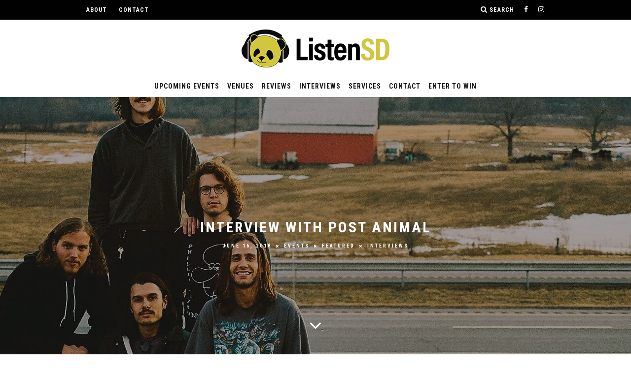

--- FILE ---
content_type: text/html; charset=UTF-8
request_url: https://listensd.com/interview-with-post-animal/
body_size: 30063
content:
<!DOCTYPE html>
<!--[if lt IE 7]><html lang="en-US" prefix="og: http://ogp.me/ns#" class="no-js lt-ie9 lt-ie8 lt-ie7"> <![endif]-->
<!--[if (IE 7)&!(IEMobile)]><html lang="en-US" prefix="og: http://ogp.me/ns#" class="no-js lt-ie9 lt-ie8"><![endif]-->
<!--[if (IE 8)&!(IEMobile)]><html lang="en-US" prefix="og: http://ogp.me/ns#" class="no-js lt-ie9"><![endif]-->
<!--[if gt IE 8]><!--> <html lang="en-US" prefix="og: http://ogp.me/ns#" class="no-js"><!--<![endif]-->

	<head>

		<meta charset="utf-8">
		<!-- Google Chrome Frame for IE -->
		<!--[if IE]><meta http-equiv="X-UA-Compatible" content="IE=edge" /><![endif]-->
		<!-- mobile meta -->
                    <meta name="viewport" content="width=device-width, initial-scale=1.0"/>
        
		<link rel="pingback" href="https://listensd.com/xmlrpc.php">

		
		<!-- head extras -->
		<title>Interview with Post Animal</title>
<meta name='robots' content='max-image-preview:large' />
	<style>img:is([sizes="auto" i], [sizes^="auto," i]) { contain-intrinsic-size: 3000px 1500px }</style>
	
            <script data-no-defer="1" data-ezscrex="false" data-cfasync="false" data-pagespeed-no-defer data-cookieconsent="ignore">
                var ctPublicFunctions = {"_ajax_nonce":"981477bcb3","_rest_nonce":"3e92974f9b","_ajax_url":"\/wp-admin\/admin-ajax.php","_rest_url":"https:\/\/listensd.com\/wp-json\/","data__cookies_type":"native","data__ajax_type":"rest","data__bot_detector_enabled":0,"data__frontend_data_log_enabled":1,"cookiePrefix":"","wprocket_detected":false,"host_url":"listensd.com","text__ee_click_to_select":"Click to select the whole data","text__ee_original_email":"The complete one is","text__ee_got_it":"Got it","text__ee_blocked":"Blocked","text__ee_cannot_connect":"Cannot connect","text__ee_cannot_decode":"Can not decode email. Unknown reason","text__ee_email_decoder":"CleanTalk email decoder","text__ee_wait_for_decoding":"The magic is on the way!","text__ee_decoding_process":"Please wait a few seconds while we decode the contact data."}
            </script>
        
            <script data-no-defer="1" data-ezscrex="false" data-cfasync="false" data-pagespeed-no-defer data-cookieconsent="ignore">
                var ctPublic = {"_ajax_nonce":"981477bcb3","settings__forms__check_internal":0,"settings__forms__check_external":"0","settings__forms__force_protection":0,"settings__forms__search_test":1,"settings__data__bot_detector_enabled":0,"settings__sfw__anti_crawler":0,"blog_home":"https:\/\/listensd.com\/","pixel__setting":"0","pixel__enabled":false,"pixel__url":null,"data__email_check_before_post":1,"data__email_check_exist_post":0,"data__cookies_type":"native","data__key_is_ok":true,"data__visible_fields_required":true,"wl_brandname":"Anti-Spam by CleanTalk","wl_brandname_short":"CleanTalk","ct_checkjs_key":"bd7081a7a1c9d9bc375232ec6625889e87c8416bf285ca47728349021c274704","emailEncoderPassKey":"a0498da487c20b10f4f0e2e32e69f7cd","bot_detector_forms_excluded":"W10=","advancedCacheExists":false,"varnishCacheExists":false,"wc_ajax_add_to_cart":true}
            </script>
        
<!-- This site is optimized with the Yoast SEO Premium plugin v5.0.2 - https://yoast.com/wordpress/plugins/seo/ -->
<meta name="description" content="ListenSD spoke with Matt Williams, guitarist and vocalist of Post Animal, who answered a few questions before they play San Diego this weekend."/>
<link rel="canonical" href="https://listensd.com/interview-with-post-animal/" />
<link rel="publisher" href="https://plus.google.com/+ListenSD"/>
<meta property="og:locale" content="en_US" />
<meta property="og:type" content="article" />
<meta property="og:title" content="Interview with Post Animal" />
<meta property="og:description" content="ListenSD spoke with Matt Williams, guitarist and vocalist of Post Animal, who answered a few questions before they play San Diego this weekend." />
<meta property="og:url" content="https://listensd.com/interview-with-post-animal/" />
<meta property="og:site_name" content="ListenSD" />
<meta property="article:publisher" content="http://www.facebook.com/listensd" />
<meta property="article:tag" content="chicago based artists" />
<meta property="article:tag" content="interview" />
<meta property="article:tag" content="ListenSD" />
<meta property="article:tag" content="live music" />
<meta property="article:tag" content="Post Animal" />
<meta property="article:tag" content="Psych rock" />
<meta property="article:tag" content="rock" />
<meta property="article:tag" content="Soda Bar" />
<meta property="article:section" content="Events" />
<meta property="article:published_time" content="2018-06-16T15:38:15-07:00" />
<meta property="article:modified_time" content="2024-10-26T01:08:22-07:00" />
<meta property="og:updated_time" content="2024-10-26T01:08:22-07:00" />
<meta property="og:image" content="https://listensd.com/wp-content/uploads/2018/06/Post-Animal-General-1-Pooneh-Ghana.jpg" />
<meta property="og:image:width" content="2413" />
<meta property="og:image:height" content="1930" />
<meta name="twitter:card" content="summary" />
<meta name="twitter:description" content="ListenSD spoke with Matt Williams, guitarist and vocalist of Post Animal, who answered a few questions before they play San Diego this weekend." />
<meta name="twitter:title" content="Interview with Post Animal" />
<meta name="twitter:site" content="@listensd" />
<meta name="twitter:image" content="https://i0.wp.com/listensd.com/wp-content/uploads/2018/06/Post-Animal-General-1-Pooneh-Ghana.jpg?fit=2413%2C1930&#038;ssl=1" />
<meta name="twitter:creator" content="@listensd" />
<meta property="DC.date.issued" content="2018-06-16T15:38:15-07:00" />
<!-- / Yoast SEO Premium plugin. -->

<link rel='dns-prefetch' href='//stats.wp.com' />
<link rel='dns-prefetch' href='//maxcdn.bootstrapcdn.com' />
<link rel='dns-prefetch' href='//fonts.googleapis.com' />
<link rel='dns-prefetch' href='//jetpack.wordpress.com' />
<link rel='dns-prefetch' href='//s0.wp.com' />
<link rel='dns-prefetch' href='//public-api.wordpress.com' />
<link rel='dns-prefetch' href='//0.gravatar.com' />
<link rel='dns-prefetch' href='//1.gravatar.com' />
<link rel='dns-prefetch' href='//2.gravatar.com' />
<link rel='dns-prefetch' href='//v0.wordpress.com' />
<link rel='preconnect' href='//i0.wp.com' />
<link href='//hb.wpmucdn.com' rel='preconnect' />
<link href='http://fonts.googleapis.com' rel='preconnect' />
<link href='//fonts.gstatic.com' crossorigin='' rel='preconnect' />
<link rel="alternate" type="application/rss+xml" title="ListenSD &raquo; Feed" href="https://listensd.com/feed/" />
<link rel="alternate" type="application/rss+xml" title="ListenSD &raquo; Comments Feed" href="https://listensd.com/comments/feed/" />
		<style>
			.lazyload,
			.lazyloading {
				max-width: 100%;
			}
		</style>
				<!-- This site uses the Google Analytics by MonsterInsights plugin v9.9.0 - Using Analytics tracking - https://www.monsterinsights.com/ -->
		<!-- Note: MonsterInsights is not currently configured on this site. The site owner needs to authenticate with Google Analytics in the MonsterInsights settings panel. -->
					<!-- No tracking code set -->
				<!-- / Google Analytics by MonsterInsights -->
		<script type="text/javascript">
/* <![CDATA[ */
window._wpemojiSettings = {"baseUrl":"https:\/\/s.w.org\/images\/core\/emoji\/16.0.1\/72x72\/","ext":".png","svgUrl":"https:\/\/s.w.org\/images\/core\/emoji\/16.0.1\/svg\/","svgExt":".svg","source":{"concatemoji":"https:\/\/listensd.com\/wp-includes\/js\/wp-emoji-release.min.js?ver=6.8.3"}};
/*! This file is auto-generated */
!function(s,n){var o,i,e;function c(e){try{var t={supportTests:e,timestamp:(new Date).valueOf()};sessionStorage.setItem(o,JSON.stringify(t))}catch(e){}}function p(e,t,n){e.clearRect(0,0,e.canvas.width,e.canvas.height),e.fillText(t,0,0);var t=new Uint32Array(e.getImageData(0,0,e.canvas.width,e.canvas.height).data),a=(e.clearRect(0,0,e.canvas.width,e.canvas.height),e.fillText(n,0,0),new Uint32Array(e.getImageData(0,0,e.canvas.width,e.canvas.height).data));return t.every(function(e,t){return e===a[t]})}function u(e,t){e.clearRect(0,0,e.canvas.width,e.canvas.height),e.fillText(t,0,0);for(var n=e.getImageData(16,16,1,1),a=0;a<n.data.length;a++)if(0!==n.data[a])return!1;return!0}function f(e,t,n,a){switch(t){case"flag":return n(e,"\ud83c\udff3\ufe0f\u200d\u26a7\ufe0f","\ud83c\udff3\ufe0f\u200b\u26a7\ufe0f")?!1:!n(e,"\ud83c\udde8\ud83c\uddf6","\ud83c\udde8\u200b\ud83c\uddf6")&&!n(e,"\ud83c\udff4\udb40\udc67\udb40\udc62\udb40\udc65\udb40\udc6e\udb40\udc67\udb40\udc7f","\ud83c\udff4\u200b\udb40\udc67\u200b\udb40\udc62\u200b\udb40\udc65\u200b\udb40\udc6e\u200b\udb40\udc67\u200b\udb40\udc7f");case"emoji":return!a(e,"\ud83e\udedf")}return!1}function g(e,t,n,a){var r="undefined"!=typeof WorkerGlobalScope&&self instanceof WorkerGlobalScope?new OffscreenCanvas(300,150):s.createElement("canvas"),o=r.getContext("2d",{willReadFrequently:!0}),i=(o.textBaseline="top",o.font="600 32px Arial",{});return e.forEach(function(e){i[e]=t(o,e,n,a)}),i}function t(e){var t=s.createElement("script");t.src=e,t.defer=!0,s.head.appendChild(t)}"undefined"!=typeof Promise&&(o="wpEmojiSettingsSupports",i=["flag","emoji"],n.supports={everything:!0,everythingExceptFlag:!0},e=new Promise(function(e){s.addEventListener("DOMContentLoaded",e,{once:!0})}),new Promise(function(t){var n=function(){try{var e=JSON.parse(sessionStorage.getItem(o));if("object"==typeof e&&"number"==typeof e.timestamp&&(new Date).valueOf()<e.timestamp+604800&&"object"==typeof e.supportTests)return e.supportTests}catch(e){}return null}();if(!n){if("undefined"!=typeof Worker&&"undefined"!=typeof OffscreenCanvas&&"undefined"!=typeof URL&&URL.createObjectURL&&"undefined"!=typeof Blob)try{var e="postMessage("+g.toString()+"("+[JSON.stringify(i),f.toString(),p.toString(),u.toString()].join(",")+"));",a=new Blob([e],{type:"text/javascript"}),r=new Worker(URL.createObjectURL(a),{name:"wpTestEmojiSupports"});return void(r.onmessage=function(e){c(n=e.data),r.terminate(),t(n)})}catch(e){}c(n=g(i,f,p,u))}t(n)}).then(function(e){for(var t in e)n.supports[t]=e[t],n.supports.everything=n.supports.everything&&n.supports[t],"flag"!==t&&(n.supports.everythingExceptFlag=n.supports.everythingExceptFlag&&n.supports[t]);n.supports.everythingExceptFlag=n.supports.everythingExceptFlag&&!n.supports.flag,n.DOMReady=!1,n.readyCallback=function(){n.DOMReady=!0}}).then(function(){return e}).then(function(){var e;n.supports.everything||(n.readyCallback(),(e=n.source||{}).concatemoji?t(e.concatemoji):e.wpemoji&&e.twemoji&&(t(e.twemoji),t(e.wpemoji)))}))}((window,document),window._wpemojiSettings);
/* ]]> */
</script>
<link rel='stylesheet' id='sbi_styles-css' href='https://listensd.com/wp-content/plugins/instagram-feed/css/sbi-styles.min.css?ver=6.9.1' type='text/css' media='all' />
<style id='wp-emoji-styles-inline-css' type='text/css'>

	img.wp-smiley, img.emoji {
		display: inline !important;
		border: none !important;
		box-shadow: none !important;
		height: 1em !important;
		width: 1em !important;
		margin: 0 0.07em !important;
		vertical-align: -0.1em !important;
		background: none !important;
		padding: 0 !important;
	}
</style>
<link rel='stylesheet' id='wp-block-library-css' href='https://listensd.com/wp-includes/css/dist/block-library/style.min.css?ver=6.8.3' type='text/css' media='all' />
<style id='classic-theme-styles-inline-css' type='text/css'>
/*! This file is auto-generated */
.wp-block-button__link{color:#fff;background-color:#32373c;border-radius:9999px;box-shadow:none;text-decoration:none;padding:calc(.667em + 2px) calc(1.333em + 2px);font-size:1.125em}.wp-block-file__button{background:#32373c;color:#fff;text-decoration:none}
</style>
<link rel='stylesheet' id='mediaelement-css' href='https://listensd.com/wp-includes/js/mediaelement/mediaelementplayer-legacy.min.css?ver=4.2.17' type='text/css' media='all' />
<link rel='stylesheet' id='wp-mediaelement-css' href='https://listensd.com/wp-includes/js/mediaelement/wp-mediaelement.min.css?ver=6.8.3' type='text/css' media='all' />
<style id='jetpack-sharing-buttons-style-inline-css' type='text/css'>
.jetpack-sharing-buttons__services-list{display:flex;flex-direction:row;flex-wrap:wrap;gap:0;list-style-type:none;margin:5px;padding:0}.jetpack-sharing-buttons__services-list.has-small-icon-size{font-size:12px}.jetpack-sharing-buttons__services-list.has-normal-icon-size{font-size:16px}.jetpack-sharing-buttons__services-list.has-large-icon-size{font-size:24px}.jetpack-sharing-buttons__services-list.has-huge-icon-size{font-size:36px}@media print{.jetpack-sharing-buttons__services-list{display:none!important}}.editor-styles-wrapper .wp-block-jetpack-sharing-buttons{gap:0;padding-inline-start:0}ul.jetpack-sharing-buttons__services-list.has-background{padding:1.25em 2.375em}
</style>
<style id='global-styles-inline-css' type='text/css'>
:root{--wp--preset--aspect-ratio--square: 1;--wp--preset--aspect-ratio--4-3: 4/3;--wp--preset--aspect-ratio--3-4: 3/4;--wp--preset--aspect-ratio--3-2: 3/2;--wp--preset--aspect-ratio--2-3: 2/3;--wp--preset--aspect-ratio--16-9: 16/9;--wp--preset--aspect-ratio--9-16: 9/16;--wp--preset--color--black: #000000;--wp--preset--color--cyan-bluish-gray: #abb8c3;--wp--preset--color--white: #ffffff;--wp--preset--color--pale-pink: #f78da7;--wp--preset--color--vivid-red: #cf2e2e;--wp--preset--color--luminous-vivid-orange: #ff6900;--wp--preset--color--luminous-vivid-amber: #fcb900;--wp--preset--color--light-green-cyan: #7bdcb5;--wp--preset--color--vivid-green-cyan: #00d084;--wp--preset--color--pale-cyan-blue: #8ed1fc;--wp--preset--color--vivid-cyan-blue: #0693e3;--wp--preset--color--vivid-purple: #9b51e0;--wp--preset--gradient--vivid-cyan-blue-to-vivid-purple: linear-gradient(135deg,rgba(6,147,227,1) 0%,rgb(155,81,224) 100%);--wp--preset--gradient--light-green-cyan-to-vivid-green-cyan: linear-gradient(135deg,rgb(122,220,180) 0%,rgb(0,208,130) 100%);--wp--preset--gradient--luminous-vivid-amber-to-luminous-vivid-orange: linear-gradient(135deg,rgba(252,185,0,1) 0%,rgba(255,105,0,1) 100%);--wp--preset--gradient--luminous-vivid-orange-to-vivid-red: linear-gradient(135deg,rgba(255,105,0,1) 0%,rgb(207,46,46) 100%);--wp--preset--gradient--very-light-gray-to-cyan-bluish-gray: linear-gradient(135deg,rgb(238,238,238) 0%,rgb(169,184,195) 100%);--wp--preset--gradient--cool-to-warm-spectrum: linear-gradient(135deg,rgb(74,234,220) 0%,rgb(151,120,209) 20%,rgb(207,42,186) 40%,rgb(238,44,130) 60%,rgb(251,105,98) 80%,rgb(254,248,76) 100%);--wp--preset--gradient--blush-light-purple: linear-gradient(135deg,rgb(255,206,236) 0%,rgb(152,150,240) 100%);--wp--preset--gradient--blush-bordeaux: linear-gradient(135deg,rgb(254,205,165) 0%,rgb(254,45,45) 50%,rgb(107,0,62) 100%);--wp--preset--gradient--luminous-dusk: linear-gradient(135deg,rgb(255,203,112) 0%,rgb(199,81,192) 50%,rgb(65,88,208) 100%);--wp--preset--gradient--pale-ocean: linear-gradient(135deg,rgb(255,245,203) 0%,rgb(182,227,212) 50%,rgb(51,167,181) 100%);--wp--preset--gradient--electric-grass: linear-gradient(135deg,rgb(202,248,128) 0%,rgb(113,206,126) 100%);--wp--preset--gradient--midnight: linear-gradient(135deg,rgb(2,3,129) 0%,rgb(40,116,252) 100%);--wp--preset--font-size--small: 13px;--wp--preset--font-size--medium: 20px;--wp--preset--font-size--large: 36px;--wp--preset--font-size--x-large: 42px;--wp--preset--spacing--20: 0.44rem;--wp--preset--spacing--30: 0.67rem;--wp--preset--spacing--40: 1rem;--wp--preset--spacing--50: 1.5rem;--wp--preset--spacing--60: 2.25rem;--wp--preset--spacing--70: 3.38rem;--wp--preset--spacing--80: 5.06rem;--wp--preset--shadow--natural: 6px 6px 9px rgba(0, 0, 0, 0.2);--wp--preset--shadow--deep: 12px 12px 50px rgba(0, 0, 0, 0.4);--wp--preset--shadow--sharp: 6px 6px 0px rgba(0, 0, 0, 0.2);--wp--preset--shadow--outlined: 6px 6px 0px -3px rgba(255, 255, 255, 1), 6px 6px rgba(0, 0, 0, 1);--wp--preset--shadow--crisp: 6px 6px 0px rgba(0, 0, 0, 1);}:where(.is-layout-flex){gap: 0.5em;}:where(.is-layout-grid){gap: 0.5em;}body .is-layout-flex{display: flex;}.is-layout-flex{flex-wrap: wrap;align-items: center;}.is-layout-flex > :is(*, div){margin: 0;}body .is-layout-grid{display: grid;}.is-layout-grid > :is(*, div){margin: 0;}:where(.wp-block-columns.is-layout-flex){gap: 2em;}:where(.wp-block-columns.is-layout-grid){gap: 2em;}:where(.wp-block-post-template.is-layout-flex){gap: 1.25em;}:where(.wp-block-post-template.is-layout-grid){gap: 1.25em;}.has-black-color{color: var(--wp--preset--color--black) !important;}.has-cyan-bluish-gray-color{color: var(--wp--preset--color--cyan-bluish-gray) !important;}.has-white-color{color: var(--wp--preset--color--white) !important;}.has-pale-pink-color{color: var(--wp--preset--color--pale-pink) !important;}.has-vivid-red-color{color: var(--wp--preset--color--vivid-red) !important;}.has-luminous-vivid-orange-color{color: var(--wp--preset--color--luminous-vivid-orange) !important;}.has-luminous-vivid-amber-color{color: var(--wp--preset--color--luminous-vivid-amber) !important;}.has-light-green-cyan-color{color: var(--wp--preset--color--light-green-cyan) !important;}.has-vivid-green-cyan-color{color: var(--wp--preset--color--vivid-green-cyan) !important;}.has-pale-cyan-blue-color{color: var(--wp--preset--color--pale-cyan-blue) !important;}.has-vivid-cyan-blue-color{color: var(--wp--preset--color--vivid-cyan-blue) !important;}.has-vivid-purple-color{color: var(--wp--preset--color--vivid-purple) !important;}.has-black-background-color{background-color: var(--wp--preset--color--black) !important;}.has-cyan-bluish-gray-background-color{background-color: var(--wp--preset--color--cyan-bluish-gray) !important;}.has-white-background-color{background-color: var(--wp--preset--color--white) !important;}.has-pale-pink-background-color{background-color: var(--wp--preset--color--pale-pink) !important;}.has-vivid-red-background-color{background-color: var(--wp--preset--color--vivid-red) !important;}.has-luminous-vivid-orange-background-color{background-color: var(--wp--preset--color--luminous-vivid-orange) !important;}.has-luminous-vivid-amber-background-color{background-color: var(--wp--preset--color--luminous-vivid-amber) !important;}.has-light-green-cyan-background-color{background-color: var(--wp--preset--color--light-green-cyan) !important;}.has-vivid-green-cyan-background-color{background-color: var(--wp--preset--color--vivid-green-cyan) !important;}.has-pale-cyan-blue-background-color{background-color: var(--wp--preset--color--pale-cyan-blue) !important;}.has-vivid-cyan-blue-background-color{background-color: var(--wp--preset--color--vivid-cyan-blue) !important;}.has-vivid-purple-background-color{background-color: var(--wp--preset--color--vivid-purple) !important;}.has-black-border-color{border-color: var(--wp--preset--color--black) !important;}.has-cyan-bluish-gray-border-color{border-color: var(--wp--preset--color--cyan-bluish-gray) !important;}.has-white-border-color{border-color: var(--wp--preset--color--white) !important;}.has-pale-pink-border-color{border-color: var(--wp--preset--color--pale-pink) !important;}.has-vivid-red-border-color{border-color: var(--wp--preset--color--vivid-red) !important;}.has-luminous-vivid-orange-border-color{border-color: var(--wp--preset--color--luminous-vivid-orange) !important;}.has-luminous-vivid-amber-border-color{border-color: var(--wp--preset--color--luminous-vivid-amber) !important;}.has-light-green-cyan-border-color{border-color: var(--wp--preset--color--light-green-cyan) !important;}.has-vivid-green-cyan-border-color{border-color: var(--wp--preset--color--vivid-green-cyan) !important;}.has-pale-cyan-blue-border-color{border-color: var(--wp--preset--color--pale-cyan-blue) !important;}.has-vivid-cyan-blue-border-color{border-color: var(--wp--preset--color--vivid-cyan-blue) !important;}.has-vivid-purple-border-color{border-color: var(--wp--preset--color--vivid-purple) !important;}.has-vivid-cyan-blue-to-vivid-purple-gradient-background{background: var(--wp--preset--gradient--vivid-cyan-blue-to-vivid-purple) !important;}.has-light-green-cyan-to-vivid-green-cyan-gradient-background{background: var(--wp--preset--gradient--light-green-cyan-to-vivid-green-cyan) !important;}.has-luminous-vivid-amber-to-luminous-vivid-orange-gradient-background{background: var(--wp--preset--gradient--luminous-vivid-amber-to-luminous-vivid-orange) !important;}.has-luminous-vivid-orange-to-vivid-red-gradient-background{background: var(--wp--preset--gradient--luminous-vivid-orange-to-vivid-red) !important;}.has-very-light-gray-to-cyan-bluish-gray-gradient-background{background: var(--wp--preset--gradient--very-light-gray-to-cyan-bluish-gray) !important;}.has-cool-to-warm-spectrum-gradient-background{background: var(--wp--preset--gradient--cool-to-warm-spectrum) !important;}.has-blush-light-purple-gradient-background{background: var(--wp--preset--gradient--blush-light-purple) !important;}.has-blush-bordeaux-gradient-background{background: var(--wp--preset--gradient--blush-bordeaux) !important;}.has-luminous-dusk-gradient-background{background: var(--wp--preset--gradient--luminous-dusk) !important;}.has-pale-ocean-gradient-background{background: var(--wp--preset--gradient--pale-ocean) !important;}.has-electric-grass-gradient-background{background: var(--wp--preset--gradient--electric-grass) !important;}.has-midnight-gradient-background{background: var(--wp--preset--gradient--midnight) !important;}.has-small-font-size{font-size: var(--wp--preset--font-size--small) !important;}.has-medium-font-size{font-size: var(--wp--preset--font-size--medium) !important;}.has-large-font-size{font-size: var(--wp--preset--font-size--large) !important;}.has-x-large-font-size{font-size: var(--wp--preset--font-size--x-large) !important;}
:where(.wp-block-post-template.is-layout-flex){gap: 1.25em;}:where(.wp-block-post-template.is-layout-grid){gap: 1.25em;}
:where(.wp-block-columns.is-layout-flex){gap: 2em;}:where(.wp-block-columns.is-layout-grid){gap: 2em;}
:root :where(.wp-block-pullquote){font-size: 1.5em;line-height: 1.6;}
</style>
<link rel='stylesheet' id='cleantalk-public-css-css' href='https://listensd.com/wp-content/plugins/cleantalk-spam-protect/css/cleantalk-public.min.css?ver=6.67_1761856593' type='text/css' media='all' />
<link rel='stylesheet' id='cleantalk-email-decoder-css-css' href='https://listensd.com/wp-content/plugins/cleantalk-spam-protect/css/cleantalk-email-decoder.min.css?ver=6.67_1761856593' type='text/css' media='all' />
<link rel='stylesheet' id='widgetopts-styles-css' href='https://listensd.com/wp-content/plugins/widget-options/assets/css/widget-options.css?ver=4.1.3' type='text/css' media='all' />
<link rel='stylesheet' id='forms-for-campaign-monitor-custom_cm_monitor_css-css' href='https://listensd.com/wp-content/plugins/forms-for-campaign-monitor/forms/views/public/css/app.css?ver=1.0.0' type='text/css' media='all' />
<link rel='stylesheet' id='nb-front-fa-css' href='//maxcdn.bootstrapcdn.com/font-awesome/4.5.0/css/font-awesome.min.css?ver=3.1.0' type='text/css' media='all' />
<link rel='stylesheet' id='nb-news-ticker-style-css' href='https://listensd.com/wp-content/plugins/notice-bar/css/ticker-style.min.css?ver=3.1.0' type='text/css' media='all' />
<link rel='stylesheet' id='nb-slick-style-css' href='https://listensd.com/wp-content/plugins/notice-bar/css/slick.min.css?ver=3.1.0' type='text/css' media='all' />
<link rel='stylesheet' id='nb-slick-theme-style-css' href='https://listensd.com/wp-content/plugins/notice-bar/css/slick-theme.min.css?ver=3.1.0' type='text/css' media='all' />
<link rel='stylesheet' id='login-with-ajax-css' href='https://listensd.com/wp-content/themes/15zine_v3.2.1/plugins/login-with-ajax/widget.css?ver=4.5.1' type='text/css' media='all' />
<link rel='stylesheet' id='simcal-qtip-css' href='https://listensd.com/wp-content/plugins/google-calendar-events/assets/generated/vendor/jquery.qtip.min.css?ver=3.5.9' type='text/css' media='all' />
<link rel='stylesheet' id='simcal-default-calendar-grid-css' href='https://listensd.com/wp-content/plugins/google-calendar-events/assets/generated/default-calendar-grid.min.css?ver=3.5.9' type='text/css' media='all' />
<link rel='stylesheet' id='simcal-default-calendar-list-css' href='https://listensd.com/wp-content/plugins/google-calendar-events/assets/generated/default-calendar-list.min.css?ver=3.5.9' type='text/css' media='all' />
<link rel='stylesheet' id='ics-calendar-css' href='https://listensd.com/wp-content/plugins/ics-calendar/assets/style.min.css?ver=11.7.0.1' type='text/css' media='all' />
<link rel='stylesheet' id='cb-main-stylesheet-css' href='https://listensd.com/wp-content/themes/15zine_v3.2.1/library/css/style1020px.min.css?ver=3.1.2' type='text/css' media='all' />
<link rel='stylesheet' id='cb-font-stylesheet-css' href='//fonts.googleapis.com/css?family=Roboto+Condensed%3A400%2C700%7CAdelle+Sans%3A400%2C700%2C400italic&#038;subset=latin%2Clatin-ext%2Cgreek%2Cgreek-ext&#038;ver=3.1.2' type='text/css' media='all' />
<!--[if lt IE 10]>
<link rel='stylesheet' id='cb-ie-only-css' href='https://listensd.com/wp-content/themes/15zine_v3.2.1/library/css/ie.css?ver=3.1.2' type='text/css' media='all' />
<![endif]-->
<link rel='stylesheet' id='sharedaddy-css' href='https://listensd.com/wp-content/plugins/jetpack/modules/sharedaddy/sharing.css?ver=15.2' type='text/css' media='all' />
<link rel='stylesheet' id='social-logos-css' href='https://listensd.com/wp-content/plugins/jetpack/_inc/social-logos/social-logos.min.css?ver=15.2' type='text/css' media='all' />
<script type="text/javascript" src="https://listensd.com/wp-content/plugins/cleantalk-spam-protect/js/apbct-public-bundle_gathering.min.js?ver=6.67_1761856593" id="apbct-public-bundle_gathering.min-js-js"></script>
<script type="text/javascript" src="https://listensd.com/wp-content/plugins/jquery-updater/js/jquery-3.7.1.min.js?ver=3.7.1" id="jquery-core-js"></script>
<script type="text/javascript" src="https://listensd.com/wp-content/plugins/jquery-updater/js/jquery-migrate-3.5.2.min.js?ver=3.5.2" id="jquery-migrate-js"></script>
<script type="text/javascript" src="https://listensd.com/wp-content/plugins/notice-bar/js/slick.min.js?ver=3.1.0" id="nb-slick-js"></script>
<script type="text/javascript" src="https://listensd.com/wp-content/plugins/notice-bar/js/tweecool.min.js?ver=3.1.0" id="nb-new-tweecool-js"></script>
<script type="text/javascript" src="https://listensd.com/wp-content/plugins/notice-bar/js/nb-frontend.min.js?ver=3.1.0" id="nb-new-frontend-js"></script>
<script type="text/javascript" id="nb-subscriber-js-extra">
/* <![CDATA[ */
var MyAjax = {"ajaxurl":"https:\/\/listensd.com\/wp-admin\/admin-ajax.php"};
/* ]]> */
</script>
<script type="text/javascript" src="https://listensd.com/wp-content/plugins/notice-bar/js/nb-subscribe.min.js?ver=3.1.0" id="nb-subscriber-js"></script>
<script type="text/javascript" id="login-with-ajax-js-extra">
/* <![CDATA[ */
var LWA = {"ajaxurl":"https:\/\/listensd.com\/wp-admin\/admin-ajax.php","off":""};
/* ]]> */
</script>
<script type="text/javascript" src="https://listensd.com/wp-content/themes/15zine_v3.2.1/plugins/login-with-ajax/login-with-ajax.js?ver=4.5.1" id="login-with-ajax-js"></script>
<script type="text/javascript" src="https://listensd.com/wp-content/plugins/login-with-ajax/ajaxify/ajaxify.min.js?ver=4.5.1" id="login-with-ajax-ajaxify-js"></script>
<script type="text/javascript" src="https://listensd.com/wp-content/themes/15zine_v3.2.1/library/js/modernizr.custom.min.js?ver=2.6.2" id="cb-modernizr-js"></script>
<script></script><link rel="https://api.w.org/" href="https://listensd.com/wp-json/" /><link rel="alternate" title="JSON" type="application/json" href="https://listensd.com/wp-json/wp/v2/posts/35559" /><link rel="EditURI" type="application/rsd+xml" title="RSD" href="https://listensd.com/xmlrpc.php?rsd" />
<meta name="generator" content="WordPress 6.8.3" />
<link rel='shortlink' href='https://wp.me/p90bEu-9fx' />
<link rel="alternate" title="oEmbed (JSON)" type="application/json+oembed" href="https://listensd.com/wp-json/oembed/1.0/embed?url=https%3A%2F%2Flistensd.com%2Finterview-with-post-animal%2F" />
<link rel="alternate" title="oEmbed (XML)" type="text/xml+oembed" href="https://listensd.com/wp-json/oembed/1.0/embed?url=https%3A%2F%2Flistensd.com%2Finterview-with-post-animal%2F&#038;format=xml" />
<meta name="google-site-verification" content="xOIP4msTQkuzqf6bndwPwtKGXXbS5u09pZfVGsTzHGg" />

<meta name="google-site-verification" content="google4be1c0a22089e74a.html" />
<!-- Global site tag (gtag.js) - Google Analytics -->
<script async src="https://www.googletagmanager.com/gtag/js?id=UA-53524848-1"></script>
<script>
  window.dataLayer = window.dataLayer || [];
  function gtag(){dataLayer.push(arguments);}
  gtag('js', new Date());

  gtag('config', 'UA-53524848-1');
</script>
<!-- Facebook Pixel Code -->
<script>
  !function(f,b,e,v,n,t,s)
  {if(f.fbq)return;n=f.fbq=function(){n.callMethod?
  n.callMethod.apply(n,arguments):n.queue.push(arguments)};
  if(!f._fbq)f._fbq=n;n.push=n;n.loaded=!0;n.version='2.0';
  n.queue=[];t=b.createElement(e);t.async=!0;
  t.src=v;s=b.getElementsByTagName(e)[0];
  s.parentNode.insertBefore(t,s)}(window, document,'script',
  'https://connect.facebook.net/en_US/fbevents.js');
  fbq('init', '765487777239745');
  fbq('track', 'PageView');
</script>
<noscript><img height="1" width="1" style="display:none"
  src="https://www.facebook.com/tr?id=765487777239745&ev=PageView&noscript=1"
/></noscript>
<!-- End Facebook Pixel Code -->
<script id="mcjs">!function(c,h,i,m,p){m=c.createElement(h),p=c.getElementsByTagName(h)[0],m.async=1,m.src=i,p.parentNode.insertBefore(m,p)}(document,"script","https://chimpstatic.com/mcjs-connected/js/users/c5708893435a83bd051f7a9f7/d7279a94df175980a56da1fcb.js");</script>
<!-- Start of HubSpot Embed Code -->
  <script type="text/javascript" id="hs-script-loader" async defer src="//js.hs-scripts.com/7001366.js"></script>
<!-- End of HubSpot Embed Code -->			<!-- DO NOT COPY THIS SNIPPET! Start of Page Analytics Tracking for HubSpot WordPress plugin v11.3.21-->
			<script class="hsq-set-content-id" data-content-id="blog-post">
				var _hsq = _hsq || [];
				_hsq.push(["setContentType", "blog-post"]);
			</script>
			<!-- DO NOT COPY THIS SNIPPET! End of Page Analytics Tracking for HubSpot WordPress plugin -->
			<script type='text/javascript' data-cfasync='false'>var _mmunch = {'front': false, 'page': false, 'post': false, 'category': false, 'author': false, 'search': false, 'attachment': false, 'tag': false};_mmunch['post'] = true; _mmunch['postData'] = {"ID":35559,"post_name":"interview-with-post-animal","post_title":"Interview with Post Animal","post_type":"post","post_author":"111","post_status":"publish"}; _mmunch['postCategories'] = [{"term_id":246,"name":"Events","slug":"events","term_group":0,"term_taxonomy_id":262,"taxonomy":"category","description":"","parent":0,"count":287,"filter":"raw","cat_ID":246,"category_count":287,"category_description":"","cat_name":"Events","category_nicename":"events","category_parent":0},{"term_id":8,"name":"Featured","slug":"featured","term_group":0,"term_taxonomy_id":8,"taxonomy":"category","description":"","parent":0,"count":1226,"filter":"raw","cat_ID":8,"category_count":1226,"category_description":"","cat_name":"Featured","category_nicename":"featured","category_parent":0},{"term_id":277,"name":"Interviews","slug":"interviews","term_group":0,"term_taxonomy_id":295,"taxonomy":"category","description":"","parent":0,"count":145,"filter":"raw","cat_ID":277,"category_count":145,"category_description":"","cat_name":"Interviews","category_nicename":"interviews","category_parent":0}]; _mmunch['postTags'] = [{"term_id":6992,"name":"chicago based artists","slug":"chicago-based-artists","term_group":0,"term_taxonomy_id":7013,"taxonomy":"post_tag","description":"","parent":0,"count":3,"filter":"raw"},{"term_id":274,"name":"interview","slug":"interview","term_group":0,"term_taxonomy_id":292,"taxonomy":"post_tag","description":"","parent":0,"count":61,"filter":"raw"},{"term_id":163,"name":"ListenSD","slug":"listensd","term_group":0,"term_taxonomy_id":173,"taxonomy":"post_tag","description":"","parent":0,"count":751,"filter":"raw"},{"term_id":40,"name":"live music","slug":"live-music","term_group":0,"term_taxonomy_id":42,"taxonomy":"post_tag","description":"","parent":0,"count":161,"filter":"raw"},{"term_id":3116,"name":"Post Animal","slug":"post-animal","term_group":0,"term_taxonomy_id":3137,"taxonomy":"post_tag","description":"","parent":0,"count":5,"filter":"raw"},{"term_id":9249,"name":"Psych rock","slug":"psych-rock","term_group":0,"term_taxonomy_id":9270,"taxonomy":"post_tag","description":"","parent":0,"count":9,"filter":"raw"},{"term_id":459,"name":"rock","slug":"rock","term_group":0,"term_taxonomy_id":481,"taxonomy":"post_tag","description":"","parent":0,"count":32,"filter":"raw"},{"term_id":87,"name":"Soda Bar","slug":"soda-bar","term_group":0,"term_taxonomy_id":90,"taxonomy":"post_tag","description":"","parent":0,"count":86,"filter":"raw"}]; _mmunch['postAuthor'] = {"name":"Alex Matthews","ID":111};</script><script data-cfasync="false" src="//a.mailmunch.co/app/v1/site.js" id="mailmunch-script" data-plugin="mailmunch" data-mailmunch-site-id="185795" async></script><meta http-equiv="Content-type" content="text/html; charset=utf-8" /><link rel='canonical' href='https://listensd.com/interview-with-post-animal/' />
	<style>img#wpstats{display:none}</style>
		<style type="text/css" id="custom-plugin-css"></style>		<script>
			document.documentElement.className = document.documentElement.className.replace('no-js', 'js');
		</script>
				<style>
			.no-js img.lazyload {
				display: none;
			}

			figure.wp-block-image img.lazyloading {
				min-width: 150px;
			}

			.lazyload,
			.lazyloading {
				--smush-placeholder-width: 100px;
				--smush-placeholder-aspect-ratio: 1/1;
				width: var(--smush-image-width, var(--smush-placeholder-width)) !important;
				aspect-ratio: var(--smush-image-aspect-ratio, var(--smush-placeholder-aspect-ratio)) !important;
			}

						.lazyload, .lazyloading {
				opacity: 0;
			}

			.lazyloaded {
				opacity: 1;
				transition: opacity 400ms;
				transition-delay: 0ms;
			}

					</style>
		<style type="text/css">.cb-excerpt {
    display:none;
} .cb-stuck #cb-nav-bar .cb-main-nav #cb-nav-logo, #cb-nav-bar .cb-main-nav #cb-nav-logo img { width: 120px; }#cb-nav-bar .cb-mega-menu-columns .cb-sub-menu > li > a { color: #d2c728; } .cb-entry-content a {color:#d22858; } .cb-entry-content a:hover {color:#d3c928; }.cb-review-box .cb-bar .cb-overlay span { background: #d2c728; }.cb-review-box i { color: #d2c728; }.cb-meta-style-1 .cb-article-meta { background: rgba(0, 0, 0, 0.25); }@media only screen and (min-width: 768px) {
                .cb-module-block .cb-meta-style-1:hover .cb-article-meta { background: rgba(0, 0, 0, 0.75); }
                .cb-module-block .cb-meta-style-2:hover img, .cb-module-block .cb-meta-style-4:hover img, .cb-grid-x .cb-grid-feature:hover img, .cb-grid-x .cb-grid-feature:hover .cb-fi-cover, .cb-slider li:hover img { opacity: 0.25; }
            }body { color:#353535; }.cb-header { background-color: #ffffff; }body { font-size: 14pt; }@media only screen and (min-width: 1020px){ body { font-size: 14pt; }}.cb-menu-light #cb-nav-bar .cb-main-nav, .cb-stuck.cb-menu-light #cb-nav-bar .cb-nav-bar-wrap, .cb-menu-light.cb-fis-big-border #cb-nav-bar .cb-nav-bar-wrap { border-bottom-color: transparent; }.cb-mm-on.cb-menu-light #cb-nav-bar .cb-main-nav > li:hover, .cb-mm-on.cb-menu-dark #cb-nav-bar .cb-main-nav > li:hover { background: #d3c928; }</style><!-- end custom css --><style type="text/css">body, #respond, .cb-font-body { font-family: 'Adelle Sans', sans-serif; } h1, h2, h3, h4, h5, h6, .cb-font-header, #bbp-user-navigation, .cb-byline{ font-family:'Roboto Condensed', sans-serif; }</style><!-- Body BG --><style>@media only screen and (min-width: 1200px) { body, .cb-first-alp { background-color: #ffffff;} .cb-body-light .cb-post-wrap { background: #fff; } .cb-body-dark .cb-post-wrap { background: #161616; } }</style><meta name="generator" content="Powered by WPBakery Page Builder - drag and drop page builder for WordPress."/>
<style>.cb-mm-on #cb-nav-bar .cb-main-nav .menu-item-50796:hover, .cb-mm-on #cb-nav-bar .cb-main-nav .menu-item-50796:focus { background:# !important ; }
.cb-mm-on #cb-nav-bar .cb-main-nav .menu-item-50796 .cb-big-menu { border-top-color: #; }
.cb-mm-on #cb-nav-bar .cb-main-nav .menu-item-16355:hover, .cb-mm-on #cb-nav-bar .cb-main-nav .menu-item-16355:focus { background:# !important ; }
.cb-mm-on #cb-nav-bar .cb-main-nav .menu-item-16355 .cb-big-menu { border-top-color: #; }</style><link rel="icon" href="https://i0.wp.com/listensd.com/wp-content/uploads/2017/10/cropped-ListenSDPandaLogo.png?fit=32%2C32&#038;ssl=1" sizes="32x32" />
<link rel="icon" href="https://i0.wp.com/listensd.com/wp-content/uploads/2017/10/cropped-ListenSDPandaLogo.png?fit=192%2C192&#038;ssl=1" sizes="192x192" />
<link rel="apple-touch-icon" href="https://i0.wp.com/listensd.com/wp-content/uploads/2017/10/cropped-ListenSDPandaLogo.png?fit=180%2C180&#038;ssl=1" />
<meta name="msapplication-TileImage" content="https://i0.wp.com/listensd.com/wp-content/uploads/2017/10/cropped-ListenSDPandaLogo.png?fit=270%2C270&#038;ssl=1" />
		<style type="text/css" id="wp-custom-css">
			.events-list .tribe-events-loop, .single-tribe_organizer .tribe-events-loop, .single-tribe_venue .tribe-events-loop, .tribe-events-day .tribe-events-loop{
    max-width: 100%
}
.postid-50114 #cb-featured-image {
	display: none;
}
.postid-50114 #cb-parallax-bg {
	display: none;
}
		</style>
		<noscript><style> .wpb_animate_when_almost_visible { opacity: 1; }</style></noscript>		<!-- end head extras -->

	</head>

	<body class="wp-singular post-template-default single single-post postid-35559 single-format-standard wp-theme-15zine_v321 metaslider-plugin  cb-sticky-mm cb-nav-logo-on cb-logo-nav-sticky cb-sticky-sb-on  cb-tm-dark cb-body-light cb-menu-light cb-mm-dark cb-footer-dark   cb-m-sticky cb-sw-tm-fw cb-sw-header-fw cb-sw-menu-fw cb-sw-footer-fw cb-menu-al-center  cb-fis-b-parallax cb-fis-big-block cb-fis-big-border  cb-embed-fs cb-embed-out  cb-fis-tl-overlay  cb-h-logo-off wpb-js-composer js-comp-ver-8.6.1 vc_responsive">

		
		<div id="cb-outer-container">

			
				<div id="cb-top-menu" class="clearfix cb-font-header ">
					<div class="wrap clearfix cb-site-padding cb-top-menu-wrap">

													<div class="cb-left-side cb-mob">

								<a href="#" id="cb-mob-open" class="cb-link"><i class="fa fa-bars"></i></a>
								                <div id="mob-logo" class="cb-top-logo">
                    <a href="https://listensd.com">
                        <img data-src="https://listensd.com/wp-content/uploads/2014/12/ListenSDPandaLogo-150px.png" alt=" logo" data-at2x="https://listensd.com/wp-content/uploads/2014/12/ListenSDPandaLogo-150px.png" src="[data-uri]" class="lazyload" style="--smush-placeholder-width: 150px; --smush-placeholder-aspect-ratio: 150/154;">
                    </a>
                </div>
            							</div>
						                        <ul class="cb-top-nav cb-left-side"><li id="menu-item-49982" class="menu-item menu-item-type-post_type menu-item-object-page menu-item-49982"><a href="https://listensd.com/about/">About</a></li>
<li id="menu-item-16367" class="menu-item menu-item-type-post_type menu-item-object-page menu-item-16367"><a href="https://listensd.com/contact/">Contact</a></li>
</ul>                                                <ul class="cb-top-nav cb-right-side"><li class="cb-icon-search cb-menu-icons-extra"><a href="#"  title="Search" id="cb-s-trigger-gen"><i class="fa fa-search"></i> <span class="cb-search-title">Search</span></a></li><li class="cb-menu-icons-extra cb-social-icons-extra"><a href="http://www.facebook.com/listensd"  target="_blank"><i class="fa fa-facebook" aria-hidden="true"></i></a></li><li class="cb-menu-icons-extra cb-social-icons-extra"><a href="http://www.instagram.com/listensd"  target="_blank"><i class="fa fa-instagram" aria-hidden="true"></i></a></li></ul>					</div>
				</div>

				<div id="cb-mob-menu" class="cb-mob-menu">
					<div class="cb-mob-close-wrap">
						
						<a href="#" id="cb-mob-close" class="cb-link"><i class="fa cb-times"></i></a>
						<div class="cb-mob-social">				            <a href="http://www.facebook.com/listensd" target="_blank"><i class="fa fa-facebook" aria-hidden="true"></i></a>
				        				            <a href="http://www.instagram.com/listensd" target="_blank"><i class="fa fa-instagram" aria-hidden="true"></i></a>
				        </div>				    </div>

					<div class="cb-mob-menu-wrap">
						<ul id="cb-mob-ul" class="cb-mobile-nav cb-top-nav cb-mob-ul-show"><li id="menu-item-44230" class="menu-item menu-item-type-post_type menu-item-object-page menu-item-home menu-item-44230"><a href="https://listensd.com/">Home</a></li>
<li id="menu-item-45829" class="menu-item menu-item-type-post_type menu-item-object-page menu-item-45829"><a href="https://listensd.com/events/">Upcoming Events</a></li>
<li id="menu-item-44228" class="menu-item menu-item-type-post_type menu-item-object-page menu-item-44228"><a href="https://listensd.com/venues/">Venues</a></li>
<li id="menu-item-44392" class="menu-item menu-item-type-post_type menu-item-object-page menu-item-44392"><a href="https://listensd.com/win-concert-tickets-san-diego/">Enter to Win</a></li>
<li id="menu-item-44231" class="menu-item menu-item-type-post_type menu-item-object-page menu-item-44231"><a href="https://listensd.com/contact/">Contact</a></li>
</ul>											</div>

				</div>
			
			<div id="cb-container" class="clearfix" >
									<header id="cb-header" class="cb-header  ">

					    <div id="cb-logo-box" class="cb-logo-center wrap">
	                    	                <div id="logo">
                                        <a href="https://listensd.com">
                        <img data-src="https://listensd.com/wp-content/uploads/2014/12/ListenSD-Banner-300px.png" alt="ListenSD logo" data-at2x="https://listensd.com/wp-content/uploads/2014/12/ListenSD-Banner-300px.png" src="[data-uri]" class="lazyload" style="--smush-placeholder-width: 300px; --smush-placeholder-aspect-ratio: 300/77;">
                    </a>
                                    </div>
            	                        	                    </div>

					</header>
				
				<div id="cb-lwa" class="cb-lwa-modal cb-modal"><div class="cb-close-m cb-ta-right"><i class="fa cb-times"></i></div>
<div class="cb-lwa-modal-inner cb-modal-inner cb-light-loader cb-pre-load cb-font-header clearfix">
    <div class="lwa lwa-default clearfix">
                
        

        <form class="lwa-form cb-form cb-form-active clearfix" action="https://listensd.com/wp-login.php?template=default" method="post">
            
            <div class="cb-form-body">
                <input class="cb-form-input cb-form-input-username" type="text" name="log" placeholder="Username">
                <input class="cb-form-input" type="password" name="pwd" placeholder="Password">
                		<div hidden class="wpsec_captcha_wrapper">
			<div class="wpsec_captcha_image"></div>
			<label for="wpsec_captcha_answer">
			Type in the text displayed above			</label>
			<input type="text" class="wpsec_captcha_answer" name="wpsec_captcha_answer" value=""/>
		</div>
		                <span class="lwa-status cb-ta-center"></span>
                <div class="cb-submit cb-ta-center">
                  <input type="submit" name="wp-submit" class="lwa_wp-submit cb-submit-form" value="Log In" tabindex="100" />
                  <input type="hidden" name="lwa_profile_link" value="1" />
                  <input type="hidden" name="login-with-ajax" value="login" />
                </div>

                <div class="cb-remember-me cb-extra cb-ta-center"><label>Remember Me</label><input name="rememberme" type="checkbox" class="lwa-rememberme" value="forever" /></div>
                
                <div class="cb-lost-password cb-extra cb-ta-center">
                                          <a class="lwa-links-remember cb-title-trigger cb-trigger-pass" href="https://listensd.com/wp-login.php?action=lostpassword&#038;template=default" title="Lost your password?">Lost your password?</a>
                                     </div>
           </div>
        </form>
        
                <form class="lwa-remember cb-form clearfix" action="https://listensd.com/wp-login.php?action=lostpassword&#038;template=default" method="post">

            <div class="cb-form-body">

                <input type="text" name="user_login" class="lwa-user-remember cb-form-input" placeholder="Enter username or email">
                                <span class="lwa-status cb-ta-center"></span>

                 <div class="cb-submit cb-ta-center">
                        <input type="submit" value="Get New Password" class="lwa-button-remember cb-submit-form" />
                        <input type="hidden" name="login-with-ajax" value="remember" />
                 </div>
            </div>

        </form>
            </div>
</div></div><div id="cb-menu-search" class="cb-s-modal cb-modal"><div class="cb-close-m cb-ta-right"><i class="fa cb-times"></i></div><div class="cb-s-modal-inner cb-pre-load cb-light-loader cb-modal-inner cb-font-header cb-mega-three cb-mega-posts clearfix"><form apbct-form-sign="native_search" method="get" class="cb-search" action="https://listensd.com/">

    <input type="text" class="cb-search-field cb-font-header" placeholder="Search.." value="" name="s" title="" autocomplete="off">
    <button class="cb-search-submit" type="submit" value=""><i class="fa fa-search"></i></button>
    
<input
                    class="apbct_special_field apbct_email_id__search_form"
                    name="apbct__email_id__search_form"
                    aria-label="apbct__label_id__search_form"
                    type="text" size="30" maxlength="200" autocomplete="off"
                    value=""
                /><input
                   id="apbct_submit_id__search_form" 
                   class="apbct_special_field apbct__email_id__search_form"
                   name="apbct__label_id__search_form"
                   aria-label="apbct_submit_name__search_form"
                   type="submit"
                   size="30"
                   maxlength="200"
                   value="85404"
               /></form><div id="cb-s-results"></div></div></div>				
									 <nav id="cb-nav-bar" class="clearfix ">
					 	<div class="cb-nav-bar-wrap cb-site-padding clearfix cb-font-header  cb-menu-fw">
		                    <ul class="cb-main-nav wrap clearfix"><li id="menu-item-45746" class="menu-item menu-item-type-custom menu-item-object-custom menu-item-45746"><a href="/events">Upcoming Events</a></li>
<li id="menu-item-44065" class="menu-item menu-item-type-post_type menu-item-object-page menu-item-has-children cb-has-children menu-item-44065"><a href="https://listensd.com/venues/">Venues</a><div class="cb-links-menu cb-menu-drop"><ul class="cb-sub-menu cb-sub-bg">	<li id="menu-item-49930" class="menu-item menu-item-type-post_type menu-item-object-page menu-item-49930"><a href="https://listensd.com/the-casbah-san-diego/" data-cb-c="45500" class="cb-c-l">The Casbah</a></li>
	<li id="menu-item-50934" class="menu-item menu-item-type-post_type menu-item-object-page menu-item-50934"><a href="https://listensd.com/soda-bar/" data-cb-c="45480" class="cb-c-l">Soda Bar</a></li>
	<li id="menu-item-45249" class="menu-item menu-item-type-post_type menu-item-object-page menu-item-45249"><a href="https://listensd.com/belly-up-san-diego/" data-cb-c="45157" class="cb-c-l">Belly Up</a></li>
	<li id="menu-item-45254" class="menu-item menu-item-type-post_type menu-item-object-page menu-item-45254"><a href="https://listensd.com/music-box-san-diego-venue/" data-cb-c="43961" class="cb-c-l">Music Box</a></li>
	<li id="menu-item-45252" class="menu-item menu-item-type-post_type menu-item-object-page menu-item-45252"><a href="https://listensd.com/observatory-north-park-san-diego/" data-cb-c="45147" class="cb-c-l">The Observatory</a></li>
</ul></div></li>
<li id="menu-item-50796" class="menu-item menu-item-type-taxonomy menu-item-object-category menu-item-has-children cb-has-children menu-item-50796"><a href="https://listensd.com/category/reviews/">Reviews</a><div class="cb-links-menu cb-menu-drop"><ul class="cb-sub-menu cb-sub-bg">	<li id="menu-item-16361" class="menu-item menu-item-type-taxonomy menu-item-object-category menu-item-16361"><a href="https://listensd.com/category/reviews/concert-reviews/" data-cb-c="91" class="cb-c-l">Concert Reviews</a></li>
	<li id="menu-item-16360" class="menu-item menu-item-type-taxonomy menu-item-object-category menu-item-16360"><a href="https://listensd.com/category/reviews/album-reviews/" data-cb-c="9" class="cb-c-l">Album Reviews</a></li>
	<li id="menu-item-16362" class="menu-item menu-item-type-taxonomy menu-item-object-category menu-item-16362"><a href="https://listensd.com/category/reviews/song-reviews/" data-cb-c="13" class="cb-c-l">Song Reviews</a></li>
</ul></div></li>
<li id="menu-item-16355" class="menu-item menu-item-type-taxonomy menu-item-object-category current-post-ancestor current-menu-parent current-post-parent menu-item-16355"><a href="https://listensd.com/category/interviews/">Interviews</a></li>
<li id="menu-item-45694" class="menu-item menu-item-type-post_type menu-item-object-page menu-item-45694"><a href="https://listensd.com/services/">Services</a></li>
<li id="menu-item-44088" class="menu-item menu-item-type-post_type menu-item-object-page menu-item-44088"><a href="https://listensd.com/contact/">Contact</a></li>
<li id="menu-item-44393" class="menu-item menu-item-type-post_type menu-item-object-page menu-item-44393"><a href="https://listensd.com/win-concert-tickets-san-diego/">Enter to Win</a></li>
<li id="cb-nav-logo" class="cb-logo-nav-sticky-type" style="padding-top: 5px"><a href="https://listensd.com"><img data-src="https://listensd.com/wp-content/uploads/2014/12/ListenSD-Banner-300px.png" alt="site logo" data-at2x="https://listensd.com/wp-content/uploads/2014/12/ListenSD-Banner-300px.png"  src="[data-uri]" class="lazyload" style="--smush-placeholder-width: 300px; --smush-placeholder-aspect-ratio: 300/77;"></a></li></ul>		                </div>
	 				</nav>
 				
<div id="cb-content" class="clearfix">
	
	<div class="cb-entire-post cb-first-alp clearfix">

		<div id="cb-featured-image" class="cb-fis cb-fis-fs cb-fis-big cb-fis-block-parallax clearfix"><div class="cb-entry-header cb-meta clearfix"><h1 class="entry-title cb-entry-title cb-title">Interview with Post Animal</h1><div class="cb-byline"><span class="cb-date"><time datetime="2018-06-16">June 16, 2018</time></span><span class="cb-separator"><i class="fa fa-times"></i></span><span class="cb-category cb-element"><a href="https://listensd.com/category/events/" title="View all posts in Events">Events</a></span><span class="cb-separator"><i class="fa fa-times"></i></span><span class="cb-category cb-element"><a href="https://listensd.com/category/featured/" title="View all posts in Featured">Featured</a></span><span class="cb-separator"><i class="fa fa-times"></i></span><span class="cb-category cb-element"><a href="https://listensd.com/category/interviews/" title="View all posts in Interviews">Interviews</a></span></div></div><a href="#" class="cb-vertical-down"><i class="fa fa-angle-down"></i></a></div><div id="cb-parallax-bg"><div id="cb-par-wrap"><img class="cb-image lazyload" data-src="https://i0.wp.com/listensd.com/wp-content/uploads/2018/06/Post-Animal-General-1-Pooneh-Ghana.jpg?fit=2413%2C1930&ssl=1" alt="" src="[data-uri]"></div></div>			
		<div class="cb-post-wrap cb-wrap-pad wrap clearfix cb-sidebar-none cb-sidebar-none-fw cb-embed-fs cb-embed-out">

			
					
    <meta itemprop="datePublished" content="2018-06-16T15:38:15-07:00">
    <meta itemprop="dateModified" content="2024-10-26T01:08:22-07:00">
    <meta itemscope itemprop="mainEntityOfPage" itemtype="https://schema.org/WebPage" itemid="https://listensd.com/interview-with-post-animal/">
    <span class="cb-hide" itemscope itemprop="publisher" itemtype="https://schema.org/Organization">
        <meta itemprop="name" content="ListenSD">
        <meta itemprop="url" content="https://listensd.com/wp-content/uploads/2014/12/ListenSD-Banner-300px.png">
        <span class="cb-hide" itemscope itemprop="logo" itemtype="https://schema.org/ImageObject">
            <meta itemprop="url" content="https://listensd.com/wp-content/uploads/2014/12/ListenSD-Banner-300px.png">
        </span>
    </span>
    <span class="cb-hide" itemprop="author" itemscope itemtype="https://schema.org/Person"><meta itemprop="name" content="Alex Matthews"></span>

        
    <meta itemprop="headline " content="Interview with Post Animal">

      <span class="cb-hide" itemscope itemtype="http://schema.org/ImageObject" itemprop="image" >
        <meta itemprop="url" content="https://i0.wp.com/listensd.com/wp-content/uploads/2018/06/Post-Animal-General-1-Pooneh-Ghana.jpg?fit=2413%2C1930&#038;ssl=1">
        <meta itemprop="width" content="2413">
        <meta itemprop="height" content="1930">
    </span>


					<div class="cb-main clearfix">

						
						<article id="post-35559" class="clearfix post-35559 post type-post status-publish format-standard has-post-thumbnail hentry category-events category-featured category-interviews tag-chicago-based-artists tag-interview tag-listensd tag-live-music tag-post-animal tag-psych-rock tag-rock tag-soda-bar">

							
							<section class="cb-entry-content clearfix" itemprop="articleBody">

								<span class="cb-itemprop" itemprop="reviewBody"><div class='mailmunch-forms-before-post' style='display: none !important;'></div><div>
<div id="attachment_35604" style="width: 2510px" class="wp-caption aligncenter"><img data-recalc-dims="1" fetchpriority="high" decoding="async" aria-describedby="caption-attachment-35604" data-attachment-id="35604" data-permalink="https://listensd.com/interview-with-post-animal/post-animal-general-4-pooneh-ghana/" data-orig-file="https://i0.wp.com/listensd.com/wp-content/uploads/2018/06/Post-Animal-General-4-Pooneh-Ghana.jpg?fit=2500%2C1668&amp;ssl=1" data-orig-size="2500,1668" data-comments-opened="0" data-image-meta="{&quot;aperture&quot;:&quot;0&quot;,&quot;credit&quot;:&quot;&quot;,&quot;camera&quot;:&quot;&quot;,&quot;caption&quot;:&quot;&quot;,&quot;created_timestamp&quot;:&quot;0&quot;,&quot;copyright&quot;:&quot;&quot;,&quot;focal_length&quot;:&quot;0&quot;,&quot;iso&quot;:&quot;0&quot;,&quot;shutter_speed&quot;:&quot;0&quot;,&quot;title&quot;:&quot;&quot;,&quot;orientation&quot;:&quot;1&quot;}" data-image-title="Post Animal &#8211; General 4 &#8211; Pooneh Ghana" data-image-description="" data-image-caption="&lt;p&gt;Photo by Pooneh Ghana&lt;/p&gt;
" data-medium-file="https://i0.wp.com/listensd.com/wp-content/uploads/2018/06/Post-Animal-General-4-Pooneh-Ghana.jpg?fit=310%2C207&amp;ssl=1" data-large-file="https://i0.wp.com/listensd.com/wp-content/uploads/2018/06/Post-Animal-General-4-Pooneh-Ghana.jpg?fit=1024%2C683&amp;ssl=1" class="wp-image-35604 size-full" src="https://i0.wp.com/listensd.com/wp-content/uploads/2018/06/Post-Animal-General-4-Pooneh-Ghana.jpg?resize=1200%2C801&#038;ssl=1" alt="" width="1200" height="801" srcset="https://i0.wp.com/listensd.com/wp-content/uploads/2018/06/Post-Animal-General-4-Pooneh-Ghana.jpg?w=2500&amp;ssl=1 2500w, https://i0.wp.com/listensd.com/wp-content/uploads/2018/06/Post-Animal-General-4-Pooneh-Ghana.jpg?resize=310%2C207&amp;ssl=1 310w, https://i0.wp.com/listensd.com/wp-content/uploads/2018/06/Post-Animal-General-4-Pooneh-Ghana.jpg?resize=1024%2C683&amp;ssl=1 1024w, https://i0.wp.com/listensd.com/wp-content/uploads/2018/06/Post-Animal-General-4-Pooneh-Ghana.jpg?resize=360%2C240&amp;ssl=1 360w, https://i0.wp.com/listensd.com/wp-content/uploads/2018/06/Post-Animal-General-4-Pooneh-Ghana.jpg?w=2400&amp;ssl=1 2400w" sizes="(max-width: 1200px) 100vw, 1200px" /><p id="caption-attachment-35604" class="wp-caption-text">photo by Pooneh Ghana</p></div>
<h2>The internal compass that wants to put things in a quick category and move on may be set awry when you first hear <a href="https://www.postanimal.us">Post Animal</a>.<span style="font-family: sans-serif;"> They break the mold by spanning decades with their pop melody meets psych rock jam band meets heavy rock sound and by having multiple lead singers manning the front line. It&#8217;s kinda weird, and it really works. </span></h2>
</div>
<div>Post Animal plays the <a href="https://www.sodabarmusic.com">Soda Bar</a> this Sunday, just having played Bonnaroo in Tennessee. They are currently on tour supporting their album <em><a href="https://www.polyvinylrecords.com/store/post_animal_when_i_think_of_you_in_a_castle">When I Think Of You In A Castle</a>.</em> Post Animal consists of Dalton Allison (bass), Jake Hirshland (guitar/keyboard), Javi Reyes (guitar), Wesley Toledo (drums), Matt Williams (guitar) and <a title="Joe Keery" href="https://en.wikipedia.org/wiki/Joe_Keery" target="_blank" rel="noopener" data-saferedirecturl="https://www.google.com/url?hl=en&amp;q=https://en.wikipedia.org/wiki/Joe_Keery&amp;source=gmail&amp;ust=1528947555089000&amp;usg=AFQjCNEaAWwt4lYXmkrV-h1n2vYk_X4hPQ">Joe Keery</a><span style="font-family: sans-serif;"> (guitar), who is currently on hiatus from the band. </span></div>
<div></div>
<div>ListenSD spoke with Matt Williams, guitarist and vocalist of Post Animal, who answered a few questions before they play San Diego this weekend.</div>
<div></div>
<div>
<div dir="auto"><b>You recently played the<a href="https://www.shakykneesfestival.com"> Shaky Knees</a> Festival in Atlanta, GA and <a href="https://www.bonnaroo.com">Bonnaroo</a> in Tennessee. How were these experiences? Did you find them different than playing shows in clubs? Any run-ins with other musicians you admire?</b></div>
<div dir="auto"></div>
<div dir="auto">These were probably the best show experiences we’ve had. We’re not used to having crowds that go into the thousands range. We’re usually playing in small clubs with a pretty intimate crowd. So that’s very crazy. The energy is instantly insane because people are so pumped for the festival weekend. They’re in the right mindset.</div>
<div dir="auto"></div>
<div dir="auto">We kinda have walked by a lot of people we admire. Walked past the members of Pond. Got the metal sign from Jack Black. Saw Justin Vernon tearing apart a ham sandwich. Pretty crazy to be in the vicinity of some real players.</div>
<div dir="auto"></div>
<div dir="auto"><b>What&#8217;s your favorite venue to play in your hometown of Chicago, and why? What do you miss about being away?</b></div>
<div dir="auto"></div>
<div dir="auto">We probably collectively think <a href="http://thaliahallchicago.com">Thalia Hall</a> is the best spot in Chicago. It’s the most beautiful, and the sound and hospitality are great. We all miss our friends and loved ones, but there’s something magical about hitting the dusty trail. Definitely will be nice to see the people we most love again at the end of it all, though.</div>
<div dir="auto">
<div id="attachment_35560" style="width: 2423px" class="wp-caption aligncenter"><a href="https://listensd.com/2018/06/16/interview-with-post-animal/post-animal-general-1-pooneh-ghana/" rel="attachment wp-att-35560"><img data-recalc-dims="1" decoding="async" aria-describedby="caption-attachment-35560" data-attachment-id="35560" data-permalink="https://listensd.com/interview-with-post-animal/post-animal-general-1-pooneh-ghana/" data-orig-file="https://i0.wp.com/listensd.com/wp-content/uploads/2018/06/Post-Animal-General-1-Pooneh-Ghana.jpg?fit=2413%2C1930&amp;ssl=1" data-orig-size="2413,1930" data-comments-opened="0" data-image-meta="{&quot;aperture&quot;:&quot;0&quot;,&quot;credit&quot;:&quot;&quot;,&quot;camera&quot;:&quot;QSS-32_33&quot;,&quot;caption&quot;:&quot;&quot;,&quot;created_timestamp&quot;:&quot;1518515507&quot;,&quot;copyright&quot;:&quot;&quot;,&quot;focal_length&quot;:&quot;0&quot;,&quot;iso&quot;:&quot;0&quot;,&quot;shutter_speed&quot;:&quot;0&quot;,&quot;title&quot;:&quot;&quot;,&quot;orientation&quot;:&quot;0&quot;}" data-image-title="Post Animal &#8211; General 1 &#8211; Pooneh Ghana" data-image-description="&lt;p&gt;photo by  Pooneh Ghana&lt;/p&gt;
" data-image-caption="&lt;p&gt;photo by  Pooneh Ghana&lt;/p&gt;
" data-medium-file="https://i0.wp.com/listensd.com/wp-content/uploads/2018/06/Post-Animal-General-1-Pooneh-Ghana.jpg?fit=259%2C207&amp;ssl=1" data-large-file="https://i0.wp.com/listensd.com/wp-content/uploads/2018/06/Post-Animal-General-1-Pooneh-Ghana.jpg?fit=1024%2C819&amp;ssl=1" class="size-full wp-image-35560 lazyload" data-src="https://i0.wp.com/listensd.com/wp-content/uploads/2018/06/Post-Animal-General-1-Pooneh-Ghana.jpg?resize=1200%2C960&#038;ssl=1" alt="photo by Pooneh Ghana" width="1200" height="960" data-srcset="https://i0.wp.com/listensd.com/wp-content/uploads/2018/06/Post-Animal-General-1-Pooneh-Ghana.jpg?w=2413&amp;ssl=1 2413w, https://i0.wp.com/listensd.com/wp-content/uploads/2018/06/Post-Animal-General-1-Pooneh-Ghana.jpg?resize=259%2C207&amp;ssl=1 259w, https://i0.wp.com/listensd.com/wp-content/uploads/2018/06/Post-Animal-General-1-Pooneh-Ghana.jpg?resize=1024%2C819&amp;ssl=1 1024w" data-sizes="(max-width: 1200px) 100vw, 1200px" src="[data-uri]" style="--smush-placeholder-width: 1200px; --smush-placeholder-aspect-ratio: 1200/960;" /></a><p id="caption-attachment-35560" class="wp-caption-text">photo by Pooneh Ghana</p></div>
</div>
<div dir="auto"></div>
<div dir="auto"><strong>How do you decide what music you listen to in the van while all together on tour? And is there one album or song that has taken over as the theme of the tour?</strong></div>
<div dir="auto">
<p>Whoever’s sitting in the driver or front passenger seat sort of decides. We just throw it on when the mood strikes usually. No themes really on this trip! Very eclectic though. Currently have heard Pink Floyd, Post Malone, and Frank Ocean today. It’s all over the place.</p>
<p><b>Have you ever been to San Diego before and do you have any expectations?<br />
</b><br />
Yes! Played at the  <a href="https://www.sodabarmusic.com">Soda Bar</a> once before. I have been over 10 times because my sister lives there. It’s a very beautiful and chill city. Last year’s show was fun, so we hope the same for this one.</p>
<p><b>Who would be the dream band for Post Animal to tour with from the Past and from the Present?<br />
</b><br />
Black Sabbath, hands down. Past and present.</p>
<p><b>There are so many of you standing out front and seemingly taking turns being the &#8220;Lead Guy.&#8221; Do you find people have a problem with this and feel like you are breaking any &#8220;rules of rock?&#8221; What&#8217;s your stance on this?</b></p>
<p>We don’t think about it. It’s just how it is. If anything, people are usually happy that we switch up who sings what. I think it’s refreshing. The voice is very unique, and everyone adds their own flavor to a song. There are truly no rules in music.</p>
</div>
<p><b>What makes you know you had a good show? </b></p><div class='mailmunch-forms-in-post-middle' style='display: none !important;'></div>
<p>If we get off the stage and we’re smiling, sweating, and the people who came out are smiling and sweating, then it was a successful show.</p>
<p><b>What are you looking forward to most in the next year?</b></p>
<p>Just seeing how we grow as a band and as people. This musical journey has already been a blessing, so we’re grateful for everything we&#8217;ve encountered!</p>
<p><b>Zeppelin, Sabbath, Floyd or _____?<br />
</b><br />
Sabbath and Floyd for sure. Metallica for Wes [Toledo]. Journey for Jake [Hirshland]. The Grateful Dead for Javi [Reyes]. The Beatles for everyone.</p>
</div>
<div>Catch <a href="https://www.ticketfly.com/purchase/event/1650288?_ga=2.63245295.1928056996.1529044869-906407738.1529044869&amp;__utma=1.451093171.1529044869.1529044869.1529044869.1&amp;__utmb=1.3.10.1529044869&amp;__utmc=1&amp;__utmx=-&amp;__utmz=1.1529044869.1.1.utmcsr=google|utmccn=(organic)|utmcmd=organic|utmctr=(not%20provided)&amp;__utmv=-&amp;__utmk=213475604">Post Animal at the Soda Bar June 17,</a> and check out the music video for  <a href="https://www.google.com/url?hl=en&amp;q=https://www.youtube.com/watch?v%3D_crm3yKYZKU%26feature%3Dyoutu.be&amp;source=gmail&amp;ust=1529134535970000&amp;usg=AFQjCNF2DhpBBmkvpZY8KSovFlyJvkAt_w">&#8220;Tire Eyes.&#8221; </a></div>
<div></div>
<h5>Interview by: <a href="https://www.kristywalkerphotographer.com">Kristy Walker</a></h5>
</p><div class='mailmunch-forms-after-post' style='display: none !important;'></div></span><div class="sharedaddy sd-sharing-enabled"><div class="robots-nocontent sd-block sd-social sd-social-icon sd-sharing"><h3 class="sd-title">Share this:</h3><div class="sd-content"><ul><li class="share-email"><a rel="nofollow noopener noreferrer"
				data-shared="sharing-email-35559"
				class="share-email sd-button share-icon no-text"
				href="mailto:?subject=%5BShared%20Post%5D%20Interview%20with%20Post%20Animal&#038;body=https%3A%2F%2Flistensd.com%2Finterview-with-post-animal%2F&#038;share=email"
				target="_blank"
				aria-labelledby="sharing-email-35559"
				data-email-share-error-title="Do you have email set up?" data-email-share-error-text="If you&#039;re having problems sharing via email, you might not have email set up for your browser. You may need to create a new email yourself." data-email-share-nonce="cd5fe631b6" data-email-share-track-url="https://listensd.com/interview-with-post-animal/?share=email">
				<span id="sharing-email-35559" hidden>Click to email a link to a friend (Opens in new window)</span>
				<span>Email</span>
			</a></li><li class="share-facebook"><a rel="nofollow noopener noreferrer"
				data-shared="sharing-facebook-35559"
				class="share-facebook sd-button share-icon no-text"
				href="https://listensd.com/interview-with-post-animal/?share=facebook"
				target="_blank"
				aria-labelledby="sharing-facebook-35559"
				>
				<span id="sharing-facebook-35559" hidden>Click to share on Facebook (Opens in new window)</span>
				<span>Facebook</span>
			</a></li><li class="share-tumblr"><a rel="nofollow noopener noreferrer"
				data-shared="sharing-tumblr-35559"
				class="share-tumblr sd-button share-icon no-text"
				href="https://listensd.com/interview-with-post-animal/?share=tumblr"
				target="_blank"
				aria-labelledby="sharing-tumblr-35559"
				>
				<span id="sharing-tumblr-35559" hidden>Click to share on Tumblr (Opens in new window)</span>
				<span>Tumblr</span>
			</a></li><li class="share-pocket"><a rel="nofollow noopener noreferrer"
				data-shared="sharing-pocket-35559"
				class="share-pocket sd-button share-icon no-text"
				href="https://listensd.com/interview-with-post-animal/?share=pocket"
				target="_blank"
				aria-labelledby="sharing-pocket-35559"
				>
				<span id="sharing-pocket-35559" hidden>Click to share on Pocket (Opens in new window)</span>
				<span>Pocket</span>
			</a></li><li class="share-reddit"><a rel="nofollow noopener noreferrer"
				data-shared="sharing-reddit-35559"
				class="share-reddit sd-button share-icon no-text"
				href="https://listensd.com/interview-with-post-animal/?share=reddit"
				target="_blank"
				aria-labelledby="sharing-reddit-35559"
				>
				<span id="sharing-reddit-35559" hidden>Click to share on Reddit (Opens in new window)</span>
				<span>Reddit</span>
			</a></li><li class="share-end"></li></ul></div></div></div>																
							</section> <!-- end article section -->
							
							<footer class="cb-article-footer">
								<p class="cb-tags cb-post-footer-block"> <a href="https://listensd.com/tag/chicago-based-artists/" rel="tag">chicago based artists</a><a href="https://listensd.com/tag/interview/" rel="tag">interview</a><a href="https://listensd.com/tag/listensd/" rel="tag">ListenSD</a><a href="https://listensd.com/tag/live-music/" rel="tag">live music</a><a href="https://listensd.com/tag/post-animal/" rel="tag">Post Animal</a><a href="https://listensd.com/tag/psych-rock/" rel="tag">Psych rock</a><a href="https://listensd.com/tag/rock/" rel="tag">rock</a><a href="https://listensd.com/tag/soda-bar/" rel="tag">Soda Bar</a></p><div class="cb-social-sharing cb-post-block-bg cb-post-footer-block cb-on clearfix"><div class="cb-title cb-font-header">Share On</div><div class="cb-sharing-buttons"><div id="fb-root"></div> <script>(function(d, s, id) {var js, fjs = d.getElementsByTagName(s)[0]; if (d.getElementById(id)) return; js = d.createElement(s); js.id = id; js.src = "//connect.facebook.net/en_US/sdk.js#xfbml=1&version=v2.0"; fjs.parentNode.insertBefore(js, fjs); }(document, "script", "facebook-jssdk"));</script><div class="cb-facebook cb-sharing-button"><div class="fb-like" data-href="https://listensd.com/interview-with-post-animal/" data-layout="button_count" data-action="like" data-show-faces="false" data-share="false"></div></div><div class="cb-twitter cb-sharing-button"><a href="https://twitter.com/share" class="twitter-share-button" data-dnt="true"  data-count="horizontal">Tweet</a><script>!function(d,s,id){var js,fjs=d.getElementsByTagName(s)[0],p=/^http:/.test(d.location)?"http":"https";if(!d.getElementById(id)){js=d.createElement(s);js.id=id;js.src=p+"://platform.twitter.com/widgets.js";fjs.parentNode.insertBefore(js,fjs);}}(document, "script", "twitter-wjs");</script></div></div></div><div id="cb-next-previous-posts" class="cb-next-previous cb-post-block-bg cb-post-footer-block cb-font-header clearfix"><div class="cb-previous-post cb-meta cb-next-previous-block"><div class="cb-arrow"><i class="fa fa-angle-left"></i></div><span class="cb-read-previous-title cb-read-title"><a href="https://listensd.com/35554/">Previous Article</a></span><a href="https://listensd.com/35554/" class="cb-previous-title cb-title">Anjunabeach Socal: Above &#038; Beyond&#8217;s New Festival</a></div><div class="cb-next-post cb-meta cb-next-previous-block"><div class="cb-arrow"><i class="fa fa-angle-right"></i></div><span class="cb-read-next-title cb-read-title"><a href="https://listensd.com/curtis-harding-brought-soul-casbah/">Next Article</a></span><a href="https://listensd.com/curtis-harding-brought-soul-casbah/" class="cb-next-title cb-title">Curtis Harding Brought the Soul to the Casbah</a></div></div><div id="cb-related-posts-block" class="cb-post-footer-block cb-arrows-tr cb-module-block clearfix"><h3 class="cb-title cb-title-header">Related Posts</h3><div id="cb-related-posts" class="cb-slider-2 cb-slider cb-meta-below"><ul class="slides clearfix">                <li class="cb-style-1 clearfix cb-no-1 post-57011 post type-post status-publish format-standard has-post-thumbnail hentry category-concert-reviews category-featured category-photos category-reviews tag-automatic tag-concert tag-dance tag-danceparty tag-listensd tag-livemusic tag-northpark tag-observatory tag-review tag-sandiego tag-sextile">
                    <div class="cb-mask"><a href="https://listensd.com/sextile-automatic-donzii-observatory-north-park/"><img width="360" height="240" data-src="https://i0.wp.com/listensd.com/wp-content/uploads/2025/11/719A1925-EDIT-scaled.jpg?resize=360%2C240&amp;ssl=1" class="attachment-cb-360-240 size-cb-360-240 wp-post-image lazyload" alt="" decoding="async" data-srcset="https://i0.wp.com/listensd.com/wp-content/uploads/2025/11/719A1925-EDIT-scaled.jpg?resize=360%2C240&amp;ssl=1 360w, https://i0.wp.com/listensd.com/wp-content/uploads/2025/11/719A1925-EDIT-scaled.jpg?zoom=2&amp;resize=360%2C240&amp;ssl=1 720w, https://i0.wp.com/listensd.com/wp-content/uploads/2025/11/719A1925-EDIT-scaled.jpg?zoom=3&amp;resize=360%2C240&amp;ssl=1 1080w" data-sizes="(max-width: 360px) 100vw, 360px" data-attachment-id="57208" data-permalink="https://listensd.com/sextile-automatic-donzii-observatory-north-park/719a1925-edit/" data-orig-file="https://i0.wp.com/listensd.com/wp-content/uploads/2025/11/719A1925-EDIT-scaled.jpg?fit=2560%2C1440&amp;ssl=1" data-orig-size="2560,1440" data-comments-opened="0" data-image-meta="{&quot;aperture&quot;:&quot;0&quot;,&quot;credit&quot;:&quot;&quot;,&quot;camera&quot;:&quot;&quot;,&quot;caption&quot;:&quot;&quot;,&quot;created_timestamp&quot;:&quot;0&quot;,&quot;copyright&quot;:&quot;&quot;,&quot;focal_length&quot;:&quot;0&quot;,&quot;iso&quot;:&quot;0&quot;,&quot;shutter_speed&quot;:&quot;0&quot;,&quot;title&quot;:&quot;&quot;,&quot;orientation&quot;:&quot;0&quot;}" data-image-title="719A1925-EDIT" data-image-description="" data-image-caption="" data-medium-file="https://i0.wp.com/listensd.com/wp-content/uploads/2025/11/719A1925-EDIT-scaled.jpg?fit=368%2C207&amp;ssl=1" data-large-file="https://i0.wp.com/listensd.com/wp-content/uploads/2025/11/719A1925-EDIT-scaled.jpg?fit=1024%2C576&amp;ssl=1" src="[data-uri]" style="--smush-placeholder-width: 360px; --smush-placeholder-aspect-ratio: 360/240;" /></a></div>
                    <div class="cb-meta">
                        <h4 class="cb-post-title"><a href="https://listensd.com/sextile-automatic-donzii-observatory-north-park/">Sextile, Automatic, and Donzii at The Observatory North Park</a></h4>
                        <div class="cb-byline"><span class="cb-date"><time datetime="2025-11-10">November 10, 2025</time></span></div>                    </div>
                </li>
                <li class="cb-style-1 clearfix cb-no-2 post-57034 post type-post status-publish format-standard has-post-thumbnail hentry category-concert-reviews category-featured category-photos category-reviews tag-dj tag-electronic tag-house tag-justice tag-kaytranada tag-live-music tag-live-music-sd tag-sam-gellaitry tag-viejas-arena">
                    <div class="cb-mask"><a href="https://listensd.com/justice-kaytranada-at-viejas-arena/"><img width="360" height="240" data-src="https://i0.wp.com/listensd.com/wp-content/uploads/2025/11/MG_8496-scaled.jpg?resize=360%2C240&amp;ssl=1" class="attachment-cb-360-240 size-cb-360-240 wp-post-image lazyload" alt="" decoding="async" data-srcset="https://i0.wp.com/listensd.com/wp-content/uploads/2025/11/MG_8496-scaled.jpg?w=2560&amp;ssl=1 2560w, https://i0.wp.com/listensd.com/wp-content/uploads/2025/11/MG_8496-scaled.jpg?resize=311%2C207&amp;ssl=1 311w, https://i0.wp.com/listensd.com/wp-content/uploads/2025/11/MG_8496-scaled.jpg?resize=1024%2C683&amp;ssl=1 1024w, https://i0.wp.com/listensd.com/wp-content/uploads/2025/11/MG_8496-scaled.jpg?resize=1536%2C1024&amp;ssl=1 1536w, https://i0.wp.com/listensd.com/wp-content/uploads/2025/11/MG_8496-scaled.jpg?resize=2048%2C1365&amp;ssl=1 2048w, https://i0.wp.com/listensd.com/wp-content/uploads/2025/11/MG_8496-scaled.jpg?resize=360%2C240&amp;ssl=1 360w, https://i0.wp.com/listensd.com/wp-content/uploads/2025/11/MG_8496-scaled.jpg?w=2400&amp;ssl=1 2400w" data-sizes="(max-width: 360px) 100vw, 360px" data-attachment-id="57102" data-permalink="https://listensd.com/justice-kaytranada-at-viejas-arena/_mg_8496/" data-orig-file="https://i0.wp.com/listensd.com/wp-content/uploads/2025/11/MG_8496-scaled.jpg?fit=2560%2C1707&amp;ssl=1" data-orig-size="2560,1707" data-comments-opened="0" data-image-meta="{&quot;aperture&quot;:&quot;5.6&quot;,&quot;credit&quot;:&quot;GUY JOSEPH TORRES&quot;,&quot;camera&quot;:&quot;Canon EOS 77D&quot;,&quot;caption&quot;:&quot;&quot;,&quot;created_timestamp&quot;:&quot;1761690159&quot;,&quot;copyright&quot;:&quot;GT PHOTOGRAPHY 3104801769&quot;,&quot;focal_length&quot;:&quot;37&quot;,&quot;iso&quot;:&quot;3200&quot;,&quot;shutter_speed&quot;:&quot;0.0055555555555556&quot;,&quot;title&quot;:&quot;&quot;,&quot;orientation&quot;:&quot;1&quot;}" data-image-title="_MG_8496" data-image-description="" data-image-caption="" data-medium-file="https://i0.wp.com/listensd.com/wp-content/uploads/2025/11/MG_8496-scaled.jpg?fit=311%2C207&amp;ssl=1" data-large-file="https://i0.wp.com/listensd.com/wp-content/uploads/2025/11/MG_8496-scaled.jpg?fit=1024%2C683&amp;ssl=1" src="[data-uri]" style="--smush-placeholder-width: 360px; --smush-placeholder-aspect-ratio: 360/240;" /></a></div>
                    <div class="cb-meta">
                        <h4 class="cb-post-title"><a href="https://listensd.com/justice-kaytranada-at-viejas-arena/">Justice &#038; Kaytranada at Viejas Arena</a></h4>
                        <div class="cb-byline"><span class="cb-date"><time datetime="2025-11-05">November 5, 2025</time></span></div>                    </div>
                </li>
                <li class="cb-style-1 clearfix cb-no-1 post-57015 post type-post status-publish format-standard has-post-thumbnail hentry category-concert-reviews category-featured category-reviews tag-atta tag-concert tag-concertreview tag-iceland tag-jacobsmusiccenter tag-listensd tag-live tag-livemusic tag-review tag-sandiego tag-sigurros tag-takk tag-tour tag-worldessmusicorchestra">
                    <div class="cb-mask"><a href="https://listensd.com/sigur-ros-jacobs-music-center/"><img width="360" height="240" data-src="https://i0.wp.com/listensd.com/wp-content/uploads/2025/11/PXL_20251103_034514528-1-scaled.jpg?resize=360%2C240&amp;ssl=1" class="attachment-cb-360-240 size-cb-360-240 wp-post-image lazyload" alt="" decoding="async" data-srcset="https://i0.wp.com/listensd.com/wp-content/uploads/2025/11/PXL_20251103_034514528-1-scaled.jpg?resize=360%2C240&amp;ssl=1 360w, https://i0.wp.com/listensd.com/wp-content/uploads/2025/11/PXL_20251103_034514528-1-scaled.jpg?zoom=2&amp;resize=360%2C240&amp;ssl=1 720w, https://i0.wp.com/listensd.com/wp-content/uploads/2025/11/PXL_20251103_034514528-1-scaled.jpg?zoom=3&amp;resize=360%2C240&amp;ssl=1 1080w" data-sizes="(max-width: 360px) 100vw, 360px" data-attachment-id="57017" data-permalink="https://listensd.com/sigur-ros-jacobs-music-center/pxl_20251103_034514528-1/" data-orig-file="https://i0.wp.com/listensd.com/wp-content/uploads/2025/11/PXL_20251103_034514528-1-scaled.jpg?fit=2560%2C983&amp;ssl=1" data-orig-size="2560,983" data-comments-opened="0" data-image-meta="{&quot;aperture&quot;:&quot;1.68&quot;,&quot;credit&quot;:&quot;&quot;,&quot;camera&quot;:&quot;Pixel 9 Pro XL&quot;,&quot;caption&quot;:&quot;&quot;,&quot;created_timestamp&quot;:&quot;1762112714&quot;,&quot;copyright&quot;:&quot;&quot;,&quot;focal_length&quot;:&quot;6.9&quot;,&quot;iso&quot;:&quot;23&quot;,&quot;shutter_speed&quot;:&quot;0.021986&quot;,&quot;title&quot;:&quot;&quot;,&quot;orientation&quot;:&quot;1&quot;}" data-image-title="PXL_20251103_034514528 (1)" data-image-description="" data-image-caption="" data-medium-file="https://i0.wp.com/listensd.com/wp-content/uploads/2025/11/PXL_20251103_034514528-1-scaled.jpg?fit=539%2C207&amp;ssl=1" data-large-file="https://i0.wp.com/listensd.com/wp-content/uploads/2025/11/PXL_20251103_034514528-1-scaled.jpg?fit=1024%2C393&amp;ssl=1" src="[data-uri]" style="--smush-placeholder-width: 360px; --smush-placeholder-aspect-ratio: 360/240;" /></a></div>
                    <div class="cb-meta">
                        <h4 class="cb-post-title"><a href="https://listensd.com/sigur-ros-jacobs-music-center/">Sigur Rós at Jacobs Music Center</a></h4>
                        <div class="cb-byline"><span class="cb-date"><time datetime="2025-11-03">November 3, 2025</time></span></div>                    </div>
                </li>
                <li class="cb-style-1 clearfix cb-no-2 post-56767 post type-post status-publish format-standard has-post-thumbnail hentry category-concert-reviews category-featured category-photos category-reviews tag-bladee tag-concert-review tag-listensd tag-live-music tag-local-san-diego tag-martyr-tour tag-ripsquadd tag-san-diego tag-san-diego-music tag-soma">
                    <div class="cb-mask"><a href="https://listensd.com/bladee-at-soma/"><img width="360" height="240" data-src="https://i0.wp.com/listensd.com/wp-content/uploads/2025/10/DSC06672-scaled.jpg?resize=360%2C240&amp;ssl=1" class="attachment-cb-360-240 size-cb-360-240 wp-post-image lazyload" alt="" decoding="async" data-srcset="https://i0.wp.com/listensd.com/wp-content/uploads/2025/10/DSC06672-scaled.jpg?resize=360%2C240&amp;ssl=1 360w, https://i0.wp.com/listensd.com/wp-content/uploads/2025/10/DSC06672-scaled.jpg?zoom=2&amp;resize=360%2C240&amp;ssl=1 720w, https://i0.wp.com/listensd.com/wp-content/uploads/2025/10/DSC06672-scaled.jpg?zoom=3&amp;resize=360%2C240&amp;ssl=1 1080w" data-sizes="(max-width: 360px) 100vw, 360px" data-attachment-id="56936" data-permalink="https://listensd.com/bladee-at-soma/dsc06672/" data-orig-file="https://i0.wp.com/listensd.com/wp-content/uploads/2025/10/DSC06672-scaled.jpg?fit=2560%2C1656&amp;ssl=1" data-orig-size="2560,1656" data-comments-opened="0" data-image-meta="{&quot;aperture&quot;:&quot;2.8&quot;,&quot;credit&quot;:&quot;Benjamin Power&quot;,&quot;camera&quot;:&quot;ILCE-7RM2&quot;,&quot;caption&quot;:&quot;&quot;,&quot;created_timestamp&quot;:&quot;1761336055&quot;,&quot;copyright&quot;:&quot;Benjamin Power&quot;,&quot;focal_length&quot;:&quot;200&quot;,&quot;iso&quot;:&quot;800&quot;,&quot;shutter_speed&quot;:&quot;0.005&quot;,&quot;title&quot;:&quot;&quot;,&quot;orientation&quot;:&quot;0&quot;}" data-image-title="DSC06672" data-image-description="" data-image-caption="" data-medium-file="https://i0.wp.com/listensd.com/wp-content/uploads/2025/10/DSC06672-scaled.jpg?fit=320%2C207&amp;ssl=1" data-large-file="https://i0.wp.com/listensd.com/wp-content/uploads/2025/10/DSC06672-scaled.jpg?fit=1024%2C663&amp;ssl=1" src="[data-uri]" style="--smush-placeholder-width: 360px; --smush-placeholder-aspect-ratio: 360/240;" /></a></div>
                    <div class="cb-meta">
                        <h4 class="cb-post-title"><a href="https://listensd.com/bladee-at-soma/">Bladee at SOMA</a></h4>
                        <div class="cb-byline"><span class="cb-date"><time datetime="2025-10-31">October 31, 2025</time></span></div>                    </div>
                </li>
                <li class="cb-style-1 clearfix cb-no-1 post-56889 post type-post status-publish format-standard has-post-thumbnail hentry category-concert-reviews category-photos category-reviews tag-bo-staloch tag-country tag-folk tag-hob-live-music tag-live-music tag-live-music-san-diego tag-live-music-sd">
                    <div class="cb-mask"><a href="https://listensd.com/bo-staloch-house-blues-voodoo-room/"><img width="360" height="240" data-src="https://i0.wp.com/listensd.com/wp-content/uploads/2025/10/IMG_5507-scaled.jpg?resize=360%2C240&amp;ssl=1" class="attachment-cb-360-240 size-cb-360-240 wp-post-image lazyload" alt="" decoding="async" data-srcset="https://i0.wp.com/listensd.com/wp-content/uploads/2025/10/IMG_5507-scaled.jpg?w=2560&amp;ssl=1 2560w, https://i0.wp.com/listensd.com/wp-content/uploads/2025/10/IMG_5507-scaled.jpg?resize=311%2C207&amp;ssl=1 311w, https://i0.wp.com/listensd.com/wp-content/uploads/2025/10/IMG_5507-scaled.jpg?resize=1024%2C683&amp;ssl=1 1024w, https://i0.wp.com/listensd.com/wp-content/uploads/2025/10/IMG_5507-scaled.jpg?resize=1536%2C1024&amp;ssl=1 1536w, https://i0.wp.com/listensd.com/wp-content/uploads/2025/10/IMG_5507-scaled.jpg?resize=2048%2C1365&amp;ssl=1 2048w, https://i0.wp.com/listensd.com/wp-content/uploads/2025/10/IMG_5507-scaled.jpg?resize=360%2C240&amp;ssl=1 360w, https://i0.wp.com/listensd.com/wp-content/uploads/2025/10/IMG_5507-scaled.jpg?w=2400&amp;ssl=1 2400w" data-sizes="(max-width: 360px) 100vw, 360px" data-attachment-id="56890" data-permalink="https://listensd.com/bo-staloch-house-blues-voodoo-room/img_5507/" data-orig-file="https://i0.wp.com/listensd.com/wp-content/uploads/2025/10/IMG_5507-scaled.jpg?fit=2560%2C1707&amp;ssl=1" data-orig-size="2560,1707" data-comments-opened="0" data-image-meta="{&quot;aperture&quot;:&quot;1.8&quot;,&quot;credit&quot;:&quot;&quot;,&quot;camera&quot;:&quot;Canon EOS REBEL SL1&quot;,&quot;caption&quot;:&quot;&quot;,&quot;created_timestamp&quot;:&quot;1761595244&quot;,&quot;copyright&quot;:&quot;&quot;,&quot;focal_length&quot;:&quot;50&quot;,&quot;iso&quot;:&quot;1600&quot;,&quot;shutter_speed&quot;:&quot;0.0025&quot;,&quot;title&quot;:&quot;&quot;,&quot;orientation&quot;:&quot;0&quot;}" data-image-title="IMG_5507" data-image-description="" data-image-caption="" data-medium-file="https://i0.wp.com/listensd.com/wp-content/uploads/2025/10/IMG_5507-scaled.jpg?fit=311%2C207&amp;ssl=1" data-large-file="https://i0.wp.com/listensd.com/wp-content/uploads/2025/10/IMG_5507-scaled.jpg?fit=1024%2C683&amp;ssl=1" src="[data-uri]" style="--smush-placeholder-width: 360px; --smush-placeholder-aspect-ratio: 360/240;" /></a></div>
                    <div class="cb-meta">
                        <h4 class="cb-post-title"><a href="https://listensd.com/bo-staloch-house-blues-voodoo-room/">Bo Staloch at House of Blues Voodoo Room</a></h4>
                        <div class="cb-byline"><span class="cb-date"><time datetime="2025-10-31">October 31, 2025</time></span></div>                    </div>
                </li>
                <li class="cb-style-1 clearfix cb-no-2 post-56857 post type-post status-publish format-standard has-post-thumbnail hentry category-concert-reviews category-featured category-photos category-reviews tag-indie-rock tag-live-music tag-live-music-san-diego tag-quartyard">
                    <div class="cb-mask"><a href="https://listensd.com/durry-quartyard/"><img width="360" height="240" data-src="https://i0.wp.com/listensd.com/wp-content/uploads/2025/10/img_8669.jpg?resize=360%2C240&amp;ssl=1" class="attachment-cb-360-240 size-cb-360-240 wp-post-image lazyload" alt="" decoding="async" data-srcset="https://i0.wp.com/listensd.com/wp-content/uploads/2025/10/img_8669.jpg?w=2000&amp;ssl=1 2000w, https://i0.wp.com/listensd.com/wp-content/uploads/2025/10/img_8669.jpg?resize=311%2C207&amp;ssl=1 311w, https://i0.wp.com/listensd.com/wp-content/uploads/2025/10/img_8669.jpg?resize=1024%2C682&amp;ssl=1 1024w, https://i0.wp.com/listensd.com/wp-content/uploads/2025/10/img_8669.jpg?resize=1536%2C1024&amp;ssl=1 1536w, https://i0.wp.com/listensd.com/wp-content/uploads/2025/10/img_8669.jpg?resize=360%2C240&amp;ssl=1 360w" data-sizes="(max-width: 360px) 100vw, 360px" data-attachment-id="56856" data-permalink="https://listensd.com/img_8669-jpg/" data-orig-file="https://i0.wp.com/listensd.com/wp-content/uploads/2025/10/img_8669.jpg?fit=2000%2C1333&amp;ssl=1" data-orig-size="2000,1333" data-comments-opened="0" data-image-meta="{&quot;aperture&quot;:&quot;5&quot;,&quot;credit&quot;:&quot;&quot;,&quot;camera&quot;:&quot;Canon EOS Rebel T6s&quot;,&quot;caption&quot;:&quot;&quot;,&quot;created_timestamp&quot;:&quot;1761094721&quot;,&quot;copyright&quot;:&quot;&quot;,&quot;focal_length&quot;:&quot;56&quot;,&quot;iso&quot;:&quot;4000&quot;,&quot;shutter_speed&quot;:&quot;0.004&quot;,&quot;title&quot;:&quot;&quot;,&quot;orientation&quot;:&quot;1&quot;}" data-image-title="img_8669.jpg" data-image-description="" data-image-caption="" data-medium-file="https://i0.wp.com/listensd.com/wp-content/uploads/2025/10/img_8669.jpg?fit=311%2C207&amp;ssl=1" data-large-file="https://i0.wp.com/listensd.com/wp-content/uploads/2025/10/img_8669.jpg?fit=1024%2C682&amp;ssl=1" src="[data-uri]" style="--smush-placeholder-width: 360px; --smush-placeholder-aspect-ratio: 360/240;" /></a></div>
                    <div class="cb-meta">
                        <h4 class="cb-post-title"><a href="https://listensd.com/durry-quartyard/">Durry at Quartyard</a></h4>
                        <div class="cb-byline"><span class="cb-date"><time datetime="2025-10-29">October 29, 2025</time></span></div>                    </div>
                </li>
</ul></div></div>							</footer> <!-- end article footer -->

						</article> <!-- end article -->						

					</div> <!-- end .cb-main -->

			
			
			
		</div>

	</div>	

</div> <!-- end #cb-content -->

				</div> <!-- end #cb-container -->
    			
    			<footer id="cb-footer">

                            				<div id="cb-widgets" class="cb-footer-x cb-footer-a wrap clearfix cb-site-padding">

                                                            <div class="cb-one cb-column clearfix">
                                    <div id="text-6" class="widget cb-footer-widget clearfix widget_text"><h3 class="cb-footer-widget-title cb-widget-title">Subscribe To Our Weekly Newsletter:</h3>			<div class="textwidget"><!-- Begin MailChimp Signup Form -->
<div id="mc_embed_signup">
<form action="//listensd.us12.list-manage.com/subscribe/post?u=c5708893435a83bd051f7a9f7&amp;id=4e3c85649b" method="post" id="mc-embedded-subscribe-form" name="mc-embedded-subscribe-form" class="validate" target="_blank" novalidate>
    <div id="mc_embed_signup_scroll">
	
<div class="mc-field-group" style="display:inline-block">
	<input type="email" value="" name="EMAIL" class="required email" id="mce-EMAIL" style="border: none;height: 30px;width:220px;" placeholder="e-mail"/>
</div>
	<div id="mce-responses" class="clear" style="display:inline-block;">
		<div class="response" id="mce-error-response" style="display:none;display:inline-block;"></div>
		<div class="response" id="mce-success-response" style="display:none;display:inline-block;"></div>
	</div>    <!-- real people should not fill this in and expect good things - do not remove this or risk form bot signups-->
    <div style="position: absolute; left: -5000px;" aria-hidden="true"><input type="text" name="b_c5708893435a83bd051f7a9f7_4e3c85649b" tabindex="-1" value=""/></div>
    <div class="clear" style="display:inline-block;"><input type="submit" value="Subscribe" name="subscribe" id="mc-embedded-subscribe" class="button" style="display:inline-block;background-color: #D0C73D;border: none;height: 30px;"/></div>
    </div>
</form>
</div>

<!--End mc_embed_signup--></div>
		</div><div id="cb-social-media-widget-2" class="widget cb-footer-widget clearfix cb-widget-social-media clearfix"><h3 class="cb-footer-widget-title cb-widget-title">Be Social</h3><div class="cb-social-media-icons cb-white"><a href="http://www.instagram.com/listensd" target="_blank" class="cb-instagram cb-icon-1"></a><a href="http://www.facebook.com/listensd" target="_blank" class="cb-facebook cb-icon-2"></a><a href="http://www.youtube.com/listensd" target="_blank" class="cb-youtube cb-icon-3"></a></div></div>                                </div>
                                                                                        <div class="cb-two cb-column clearfix">
                                    <div id="text-3" class="extendedwopts-hide extendedwopts-mobile widget cb-footer-widget clearfix widget_text">			<div class="textwidget">
<div id="sb_instagram"  class="sbi sbi_mob_col_2 sbi_tab_col_2 sbi_col_2" style="padding-bottom: 10px; width: 100%;"	 data-feedid="sbi_17841400014164595#4"  data-res="auto" data-cols="2" data-colsmobile="2" data-colstablet="2" data-num="4" data-nummobile="" data-item-padding="5"	 data-shortcode-atts="{}"  data-postid="35559" data-locatornonce="bf434611cf" data-imageaspectratio="1:1" data-sbi-flags="favorLocal">
	
	<div id="sbi_images"  style="gap: 10px;">
		<div class="sbi_item sbi_type_image sbi_new sbi_transition"
	id="sbi_18059918060635567" data-date="1762847721">
	<div class="sbi_photo_wrap">
		<a class="sbi_photo" href="https://www.instagram.com/p/DQ6JbgzD4E4/" target="_blank" rel="noopener nofollow"
			data-full-res="https://scontent-lax3-1.cdninstagram.com/v/t39.30808-6/577046579_1329844232488637_7042711249900487363_n.jpg?stp=dst-jpg_e35_tt6&#038;_nc_cat=102&#038;ccb=1-7&#038;_nc_sid=18de74&#038;efg=eyJlZmdfdGFnIjoiRkVFRC5iZXN0X2ltYWdlX3VybGdlbi5DMyJ9&#038;_nc_ohc=l8sMb5V8WCsQ7kNvwG4QXkL&#038;_nc_oc=AdlJp9wm6QfjJkWs2N4IfE2Ghz_rlx7EPRnhlZ4DcHQ_6e0YNnMHNisMwonnEOLTgaM&#038;_nc_zt=23&#038;_nc_ht=scontent-lax3-1.cdninstagram.com&#038;edm=ANo9K5cEAAAA&#038;_nc_gid=jBa5t1ETS2pNAxWVnYOp8Q&#038;oh=00_AfiK85zviiSUCTaoklc-YSfg_w1CboMeSE2wV-JCBsdobg&#038;oe=6918DDE5"
			data-img-src-set="{&quot;d&quot;:&quot;https:\/\/scontent-lax3-1.cdninstagram.com\/v\/t39.30808-6\/577046579_1329844232488637_7042711249900487363_n.jpg?stp=dst-jpg_e35_tt6&amp;_nc_cat=102&amp;ccb=1-7&amp;_nc_sid=18de74&amp;efg=eyJlZmdfdGFnIjoiRkVFRC5iZXN0X2ltYWdlX3VybGdlbi5DMyJ9&amp;_nc_ohc=l8sMb5V8WCsQ7kNvwG4QXkL&amp;_nc_oc=AdlJp9wm6QfjJkWs2N4IfE2Ghz_rlx7EPRnhlZ4DcHQ_6e0YNnMHNisMwonnEOLTgaM&amp;_nc_zt=23&amp;_nc_ht=scontent-lax3-1.cdninstagram.com&amp;edm=ANo9K5cEAAAA&amp;_nc_gid=jBa5t1ETS2pNAxWVnYOp8Q&amp;oh=00_AfiK85zviiSUCTaoklc-YSfg_w1CboMeSE2wV-JCBsdobg&amp;oe=6918DDE5&quot;,&quot;150&quot;:&quot;https:\/\/scontent-lax3-1.cdninstagram.com\/v\/t39.30808-6\/577046579_1329844232488637_7042711249900487363_n.jpg?stp=dst-jpg_e35_tt6&amp;_nc_cat=102&amp;ccb=1-7&amp;_nc_sid=18de74&amp;efg=eyJlZmdfdGFnIjoiRkVFRC5iZXN0X2ltYWdlX3VybGdlbi5DMyJ9&amp;_nc_ohc=l8sMb5V8WCsQ7kNvwG4QXkL&amp;_nc_oc=AdlJp9wm6QfjJkWs2N4IfE2Ghz_rlx7EPRnhlZ4DcHQ_6e0YNnMHNisMwonnEOLTgaM&amp;_nc_zt=23&amp;_nc_ht=scontent-lax3-1.cdninstagram.com&amp;edm=ANo9K5cEAAAA&amp;_nc_gid=jBa5t1ETS2pNAxWVnYOp8Q&amp;oh=00_AfiK85zviiSUCTaoklc-YSfg_w1CboMeSE2wV-JCBsdobg&amp;oe=6918DDE5&quot;,&quot;320&quot;:&quot;https:\/\/scontent-lax3-1.cdninstagram.com\/v\/t39.30808-6\/577046579_1329844232488637_7042711249900487363_n.jpg?stp=dst-jpg_e35_tt6&amp;_nc_cat=102&amp;ccb=1-7&amp;_nc_sid=18de74&amp;efg=eyJlZmdfdGFnIjoiRkVFRC5iZXN0X2ltYWdlX3VybGdlbi5DMyJ9&amp;_nc_ohc=l8sMb5V8WCsQ7kNvwG4QXkL&amp;_nc_oc=AdlJp9wm6QfjJkWs2N4IfE2Ghz_rlx7EPRnhlZ4DcHQ_6e0YNnMHNisMwonnEOLTgaM&amp;_nc_zt=23&amp;_nc_ht=scontent-lax3-1.cdninstagram.com&amp;edm=ANo9K5cEAAAA&amp;_nc_gid=jBa5t1ETS2pNAxWVnYOp8Q&amp;oh=00_AfiK85zviiSUCTaoklc-YSfg_w1CboMeSE2wV-JCBsdobg&amp;oe=6918DDE5&quot;,&quot;640&quot;:&quot;https:\/\/scontent-lax3-1.cdninstagram.com\/v\/t39.30808-6\/577046579_1329844232488637_7042711249900487363_n.jpg?stp=dst-jpg_e35_tt6&amp;_nc_cat=102&amp;ccb=1-7&amp;_nc_sid=18de74&amp;efg=eyJlZmdfdGFnIjoiRkVFRC5iZXN0X2ltYWdlX3VybGdlbi5DMyJ9&amp;_nc_ohc=l8sMb5V8WCsQ7kNvwG4QXkL&amp;_nc_oc=AdlJp9wm6QfjJkWs2N4IfE2Ghz_rlx7EPRnhlZ4DcHQ_6e0YNnMHNisMwonnEOLTgaM&amp;_nc_zt=23&amp;_nc_ht=scontent-lax3-1.cdninstagram.com&amp;edm=ANo9K5cEAAAA&amp;_nc_gid=jBa5t1ETS2pNAxWVnYOp8Q&amp;oh=00_AfiK85zviiSUCTaoklc-YSfg_w1CboMeSE2wV-JCBsdobg&amp;oe=6918DDE5&quot;}">
			<span class="sbi-screenreader">💜💜💜GIVEAWAY 💜💜💜

🚀Ready for s</span>
									<img decoding="async" data-src="https://listensd.com/wp-content/plugins/instagram-feed/img/placeholder.png" alt="💜💜💜GIVEAWAY 💜💜💜

🚀Ready for some massive indie-pop energy?🚀 We&#039;re giving away TWO PAIRS of tickets to see @smallpools  at  @somasd  this Sunday, November 16th!

They&#039;re celebrating their LOVETAP! 10th Anniversary Tour, and they&#039;re bringing @keviankraemer  and @theromancemusic  along for the ride. This show is all about big hooks and non-stop vibes.

You know what to do!
🎸Follow @listensd and @somasd 
⚡Tag your indie rock friend AND MAKE SURE THEY FOLLOW US TOO!

Winner will be announced November 14th
This contest is not associated with Instagram

#Giveaway #Smallpools #LOVETAP #KevianKraemer #TheRomance #SOMA #SOMASanDiego #SanDiego #ListenSD #SanDiegoMusic #SDMusic #SanDiegoConcerts #ConcertGiveaway #LiveMusic #IndiePop #IndieRock #ThingsToDoInSanDiego #SanDiegoEvents #SDMusicScene #SanDiegoNightlife #AltPop" aria-hidden="true" src="[data-uri]" class="lazyload" style="--smush-placeholder-width: 1000px; --smush-placeholder-aspect-ratio: 1000/560;">
		</a>
	</div>
</div><div class="sbi_item sbi_type_image sbi_new sbi_transition"
	id="sbi_17887927572384586" data-date="1762846980">
	<div class="sbi_photo_wrap">
		<a class="sbi_photo" href="https://www.instagram.com/p/DQ6IBAvjil0/" target="_blank" rel="noopener nofollow"
			data-full-res="https://scontent-lax3-1.cdninstagram.com/v/t39.30808-6/578804003_1329837762489284_3843502262079638104_n.jpg?stp=dst-jpg_e35_tt6&#038;_nc_cat=102&#038;ccb=1-7&#038;_nc_sid=18de74&#038;efg=eyJlZmdfdGFnIjoiRkVFRC5iZXN0X2ltYWdlX3VybGdlbi5DMyJ9&#038;_nc_ohc=wLR6bFft9ksQ7kNvwGIJAI1&#038;_nc_oc=AdmNyDd-zNAwTSP_Eh3zAK1FrqJvY7wy8RDU-slhekG-5-q_MitrUSSbqKQ6QkzSZ98&#038;_nc_zt=23&#038;_nc_ht=scontent-lax3-1.cdninstagram.com&#038;edm=ANo9K5cEAAAA&#038;_nc_gid=jBa5t1ETS2pNAxWVnYOp8Q&#038;oh=00_AfjC7nKopJR23wAEvzaJ4k70jKMGEuEjwi4CGIl_DZ5ZwA&#038;oe=6918E3F6"
			data-img-src-set="{&quot;d&quot;:&quot;https:\/\/scontent-lax3-1.cdninstagram.com\/v\/t39.30808-6\/578804003_1329837762489284_3843502262079638104_n.jpg?stp=dst-jpg_e35_tt6&amp;_nc_cat=102&amp;ccb=1-7&amp;_nc_sid=18de74&amp;efg=eyJlZmdfdGFnIjoiRkVFRC5iZXN0X2ltYWdlX3VybGdlbi5DMyJ9&amp;_nc_ohc=wLR6bFft9ksQ7kNvwGIJAI1&amp;_nc_oc=AdmNyDd-zNAwTSP_Eh3zAK1FrqJvY7wy8RDU-slhekG-5-q_MitrUSSbqKQ6QkzSZ98&amp;_nc_zt=23&amp;_nc_ht=scontent-lax3-1.cdninstagram.com&amp;edm=ANo9K5cEAAAA&amp;_nc_gid=jBa5t1ETS2pNAxWVnYOp8Q&amp;oh=00_AfjC7nKopJR23wAEvzaJ4k70jKMGEuEjwi4CGIl_DZ5ZwA&amp;oe=6918E3F6&quot;,&quot;150&quot;:&quot;https:\/\/scontent-lax3-1.cdninstagram.com\/v\/t39.30808-6\/578804003_1329837762489284_3843502262079638104_n.jpg?stp=dst-jpg_e35_tt6&amp;_nc_cat=102&amp;ccb=1-7&amp;_nc_sid=18de74&amp;efg=eyJlZmdfdGFnIjoiRkVFRC5iZXN0X2ltYWdlX3VybGdlbi5DMyJ9&amp;_nc_ohc=wLR6bFft9ksQ7kNvwGIJAI1&amp;_nc_oc=AdmNyDd-zNAwTSP_Eh3zAK1FrqJvY7wy8RDU-slhekG-5-q_MitrUSSbqKQ6QkzSZ98&amp;_nc_zt=23&amp;_nc_ht=scontent-lax3-1.cdninstagram.com&amp;edm=ANo9K5cEAAAA&amp;_nc_gid=jBa5t1ETS2pNAxWVnYOp8Q&amp;oh=00_AfjC7nKopJR23wAEvzaJ4k70jKMGEuEjwi4CGIl_DZ5ZwA&amp;oe=6918E3F6&quot;,&quot;320&quot;:&quot;https:\/\/scontent-lax3-1.cdninstagram.com\/v\/t39.30808-6\/578804003_1329837762489284_3843502262079638104_n.jpg?stp=dst-jpg_e35_tt6&amp;_nc_cat=102&amp;ccb=1-7&amp;_nc_sid=18de74&amp;efg=eyJlZmdfdGFnIjoiRkVFRC5iZXN0X2ltYWdlX3VybGdlbi5DMyJ9&amp;_nc_ohc=wLR6bFft9ksQ7kNvwGIJAI1&amp;_nc_oc=AdmNyDd-zNAwTSP_Eh3zAK1FrqJvY7wy8RDU-slhekG-5-q_MitrUSSbqKQ6QkzSZ98&amp;_nc_zt=23&amp;_nc_ht=scontent-lax3-1.cdninstagram.com&amp;edm=ANo9K5cEAAAA&amp;_nc_gid=jBa5t1ETS2pNAxWVnYOp8Q&amp;oh=00_AfjC7nKopJR23wAEvzaJ4k70jKMGEuEjwi4CGIl_DZ5ZwA&amp;oe=6918E3F6&quot;,&quot;640&quot;:&quot;https:\/\/scontent-lax3-1.cdninstagram.com\/v\/t39.30808-6\/578804003_1329837762489284_3843502262079638104_n.jpg?stp=dst-jpg_e35_tt6&amp;_nc_cat=102&amp;ccb=1-7&amp;_nc_sid=18de74&amp;efg=eyJlZmdfdGFnIjoiRkVFRC5iZXN0X2ltYWdlX3VybGdlbi5DMyJ9&amp;_nc_ohc=wLR6bFft9ksQ7kNvwGIJAI1&amp;_nc_oc=AdmNyDd-zNAwTSP_Eh3zAK1FrqJvY7wy8RDU-slhekG-5-q_MitrUSSbqKQ6QkzSZ98&amp;_nc_zt=23&amp;_nc_ht=scontent-lax3-1.cdninstagram.com&amp;edm=ANo9K5cEAAAA&amp;_nc_gid=jBa5t1ETS2pNAxWVnYOp8Q&amp;oh=00_AfjC7nKopJR23wAEvzaJ4k70jKMGEuEjwi4CGIl_DZ5ZwA&amp;oe=6918E3F6&quot;}">
			<span class="sbi-screenreader">🔮🔮🔮GIVEAWAY 🔮🔮🔮

🌠We&#039;ve got y</span>
									<img decoding="async" data-src="https://listensd.com/wp-content/plugins/instagram-feed/img/placeholder.png" alt="🔮🔮🔮GIVEAWAY 🔮🔮🔮

🌠We&#039;ve got your Saturday plans locked in 💃🕺We&#039;re giving away TWO PAIRS of tickets to the &quot;If You See Me&quot; dance party at @observatorynorthpark  this Saturday, November 15th🌠

Get ready for a night of non-stop energy and incredible sets from a stacked all-star lineup, including @sango_ @sashamvrie @djnanoos @t.couture and @deejaydandelion 

You know the move!
💃Follow @listensd and @observatorynorthpark 
🕺Tag your dance floor friend AND MAKE SURE THEY FOLLOW US TOO!

Winners will be announced on November 14th
This contest is not associated with Instagram

#Giveaway #SanDiego #ListenSD #ObservatoryNorthPark #NorthParkSD #IfYouSeeMe #IfYouSeeMeYouSeeMe #SashaMarie #TCouture #Nanoos #DeejayDandelion #SanDiegoNightlife #SDNightlife #DanceParty #SanDiegoEvents #ThingsToDoInSanDiego #SanDiegoMusic #SDMusic #ConcertGiveaway #SanDiegoDance #DJSet #NorthParkSanDiego #SanDiegoMusicScene #SDEvents #ExploreSanDiego" aria-hidden="true" src="[data-uri]" class="lazyload" style="--smush-placeholder-width: 1000px; --smush-placeholder-aspect-ratio: 1000/560;">
		</a>
	</div>
</div><div class="sbi_item sbi_type_image sbi_new sbi_transition"
	id="sbi_18324015064208477" data-date="1762846055">
	<div class="sbi_photo_wrap">
		<a class="sbi_photo" href="https://www.instagram.com/p/DQ6GQJWDsZj/" target="_blank" rel="noopener nofollow"
			data-full-res="https://scontent-lax3-2.cdninstagram.com/v/t39.30808-6/580581855_1329823259157401_2997190781402620369_n.jpg?stp=dst-jpg_e35_tt6&#038;_nc_cat=106&#038;ccb=1-7&#038;_nc_sid=18de74&#038;efg=eyJlZmdfdGFnIjoiRkVFRC5iZXN0X2ltYWdlX3VybGdlbi5DMyJ9&#038;_nc_ohc=aFkhyQE6iPEQ7kNvwEK7ioN&#038;_nc_oc=AdlYR267aZzCy9yNNPRWGYyqpqy0BCuaUWS7odUeFJnCPiR2bjbRpTxteYbFGfr-p6Y&#038;_nc_zt=23&#038;_nc_ht=scontent-lax3-2.cdninstagram.com&#038;edm=ANo9K5cEAAAA&#038;_nc_gid=jBa5t1ETS2pNAxWVnYOp8Q&#038;oh=00_Afjp4aydNIlZclxxX-mXX_qPhP_BccxLnhITuYw9LiROmg&#038;oe=6918D88C"
			data-img-src-set="{&quot;d&quot;:&quot;https:\/\/scontent-lax3-2.cdninstagram.com\/v\/t39.30808-6\/580581855_1329823259157401_2997190781402620369_n.jpg?stp=dst-jpg_e35_tt6&amp;_nc_cat=106&amp;ccb=1-7&amp;_nc_sid=18de74&amp;efg=eyJlZmdfdGFnIjoiRkVFRC5iZXN0X2ltYWdlX3VybGdlbi5DMyJ9&amp;_nc_ohc=aFkhyQE6iPEQ7kNvwEK7ioN&amp;_nc_oc=AdlYR267aZzCy9yNNPRWGYyqpqy0BCuaUWS7odUeFJnCPiR2bjbRpTxteYbFGfr-p6Y&amp;_nc_zt=23&amp;_nc_ht=scontent-lax3-2.cdninstagram.com&amp;edm=ANo9K5cEAAAA&amp;_nc_gid=jBa5t1ETS2pNAxWVnYOp8Q&amp;oh=00_Afjp4aydNIlZclxxX-mXX_qPhP_BccxLnhITuYw9LiROmg&amp;oe=6918D88C&quot;,&quot;150&quot;:&quot;https:\/\/scontent-lax3-2.cdninstagram.com\/v\/t39.30808-6\/580581855_1329823259157401_2997190781402620369_n.jpg?stp=dst-jpg_e35_tt6&amp;_nc_cat=106&amp;ccb=1-7&amp;_nc_sid=18de74&amp;efg=eyJlZmdfdGFnIjoiRkVFRC5iZXN0X2ltYWdlX3VybGdlbi5DMyJ9&amp;_nc_ohc=aFkhyQE6iPEQ7kNvwEK7ioN&amp;_nc_oc=AdlYR267aZzCy9yNNPRWGYyqpqy0BCuaUWS7odUeFJnCPiR2bjbRpTxteYbFGfr-p6Y&amp;_nc_zt=23&amp;_nc_ht=scontent-lax3-2.cdninstagram.com&amp;edm=ANo9K5cEAAAA&amp;_nc_gid=jBa5t1ETS2pNAxWVnYOp8Q&amp;oh=00_Afjp4aydNIlZclxxX-mXX_qPhP_BccxLnhITuYw9LiROmg&amp;oe=6918D88C&quot;,&quot;320&quot;:&quot;https:\/\/scontent-lax3-2.cdninstagram.com\/v\/t39.30808-6\/580581855_1329823259157401_2997190781402620369_n.jpg?stp=dst-jpg_e35_tt6&amp;_nc_cat=106&amp;ccb=1-7&amp;_nc_sid=18de74&amp;efg=eyJlZmdfdGFnIjoiRkVFRC5iZXN0X2ltYWdlX3VybGdlbi5DMyJ9&amp;_nc_ohc=aFkhyQE6iPEQ7kNvwEK7ioN&amp;_nc_oc=AdlYR267aZzCy9yNNPRWGYyqpqy0BCuaUWS7odUeFJnCPiR2bjbRpTxteYbFGfr-p6Y&amp;_nc_zt=23&amp;_nc_ht=scontent-lax3-2.cdninstagram.com&amp;edm=ANo9K5cEAAAA&amp;_nc_gid=jBa5t1ETS2pNAxWVnYOp8Q&amp;oh=00_Afjp4aydNIlZclxxX-mXX_qPhP_BccxLnhITuYw9LiROmg&amp;oe=6918D88C&quot;,&quot;640&quot;:&quot;https:\/\/scontent-lax3-2.cdninstagram.com\/v\/t39.30808-6\/580581855_1329823259157401_2997190781402620369_n.jpg?stp=dst-jpg_e35_tt6&amp;_nc_cat=106&amp;ccb=1-7&amp;_nc_sid=18de74&amp;efg=eyJlZmdfdGFnIjoiRkVFRC5iZXN0X2ltYWdlX3VybGdlbi5DMyJ9&amp;_nc_ohc=aFkhyQE6iPEQ7kNvwEK7ioN&amp;_nc_oc=AdlYR267aZzCy9yNNPRWGYyqpqy0BCuaUWS7odUeFJnCPiR2bjbRpTxteYbFGfr-p6Y&amp;_nc_zt=23&amp;_nc_ht=scontent-lax3-2.cdninstagram.com&amp;edm=ANo9K5cEAAAA&amp;_nc_gid=jBa5t1ETS2pNAxWVnYOp8Q&amp;oh=00_Afjp4aydNIlZclxxX-mXX_qPhP_BccxLnhITuYw9LiROmg&amp;oe=6918D88C&quot;}">
			<span class="sbi-screenreader">🚨🚀🌠GIVEAWAY 🚨🚀🌠

⚡We&#039;re giving</span>
									<img decoding="async" data-src="https://listensd.com/wp-content/plugins/instagram-feed/img/placeholder.png" alt="🚨🚀🌠GIVEAWAY 🚨🚀🌠

⚡We&#039;re giving away TWO PAIRS of tickets to see the one and only @soapmanwun on his 3L World Tour right here in San Diego ⚡

This Thursday, November 14th, he’s taking over @somasd  with a stacked lineup featuring @pronouncedliv.e , @zelooperz , and @wefuckeditallup BE THERE!

As always!
🔥Follow @listensd and @somasd 
🎸 Tag your music loving friend AND MAKE SURE THEY FOLLOW US TOO!

Winner will be announced November 13th
This contest is not associated with Instagram

#Giveaway #EarlSweatshirt #SanDiego #ListenSD #SOMA #SOMASeidego #3LWorldTour #SanDiegoHipHop #SDHipHop #SanDiegoMusic #SDMusic #SanDiegoConcerts #ConcertGiveaway #LiveMusic #ZelooperZ #Live #CletusStrap #EarlSweatshirtFans #ThingsToDoInSanDiego #SanDiegoEvents #SDMusicScene" aria-hidden="true" src="[data-uri]" class="lazyload" style="--smush-placeholder-width: 1000px; --smush-placeholder-aspect-ratio: 1000/560;">
		</a>
	</div>
</div><div class="sbi_item sbi_type_video sbi_new sbi_transition"
	id="sbi_18059795780217962" data-date="1762761624">
	<div class="sbi_photo_wrap">
		<a class="sbi_photo" href="https://www.instagram.com/reel/DQ3lI8UkZsP/" target="_blank" rel="noopener nofollow"
			data-full-res="https://scontent-lax3-1.cdninstagram.com/v/t51.71878-15/576541642_2537379586644700_7226529017617928358_n.jpg?stp=dst-jpg_e35_tt6&#038;_nc_cat=109&#038;ccb=1-7&#038;_nc_sid=18de74&#038;efg=eyJlZmdfdGFnIjoiQ0xJUFMuYmVzdF9pbWFnZV91cmxnZW4uQzMifQ%3D%3D&#038;_nc_ohc=_73IuILSb6cQ7kNvwFZL8of&#038;_nc_oc=AdlLZ8MUwbbXspjVBaDaVFmyp7t2jzZ2DxMXZaptU5VNiIP6m4uk6NiBA_QNKL6sjUY&#038;_nc_zt=23&#038;_nc_ht=scontent-lax3-1.cdninstagram.com&#038;edm=ANo9K5cEAAAA&#038;_nc_gid=jBa5t1ETS2pNAxWVnYOp8Q&#038;oh=00_AfhkVhtBF_wKrkn9aS0B0i7UdnfrUjVLlOQkTdeVlN-aEA&#038;oe=6918B306"
			data-img-src-set="{&quot;d&quot;:&quot;https:\/\/scontent-lax3-1.cdninstagram.com\/v\/t51.71878-15\/576541642_2537379586644700_7226529017617928358_n.jpg?stp=dst-jpg_e35_tt6&amp;_nc_cat=109&amp;ccb=1-7&amp;_nc_sid=18de74&amp;efg=eyJlZmdfdGFnIjoiQ0xJUFMuYmVzdF9pbWFnZV91cmxnZW4uQzMifQ%3D%3D&amp;_nc_ohc=_73IuILSb6cQ7kNvwFZL8of&amp;_nc_oc=AdlLZ8MUwbbXspjVBaDaVFmyp7t2jzZ2DxMXZaptU5VNiIP6m4uk6NiBA_QNKL6sjUY&amp;_nc_zt=23&amp;_nc_ht=scontent-lax3-1.cdninstagram.com&amp;edm=ANo9K5cEAAAA&amp;_nc_gid=jBa5t1ETS2pNAxWVnYOp8Q&amp;oh=00_AfhkVhtBF_wKrkn9aS0B0i7UdnfrUjVLlOQkTdeVlN-aEA&amp;oe=6918B306&quot;,&quot;150&quot;:&quot;https:\/\/scontent-lax3-1.cdninstagram.com\/v\/t51.71878-15\/576541642_2537379586644700_7226529017617928358_n.jpg?stp=dst-jpg_e35_tt6&amp;_nc_cat=109&amp;ccb=1-7&amp;_nc_sid=18de74&amp;efg=eyJlZmdfdGFnIjoiQ0xJUFMuYmVzdF9pbWFnZV91cmxnZW4uQzMifQ%3D%3D&amp;_nc_ohc=_73IuILSb6cQ7kNvwFZL8of&amp;_nc_oc=AdlLZ8MUwbbXspjVBaDaVFmyp7t2jzZ2DxMXZaptU5VNiIP6m4uk6NiBA_QNKL6sjUY&amp;_nc_zt=23&amp;_nc_ht=scontent-lax3-1.cdninstagram.com&amp;edm=ANo9K5cEAAAA&amp;_nc_gid=jBa5t1ETS2pNAxWVnYOp8Q&amp;oh=00_AfhkVhtBF_wKrkn9aS0B0i7UdnfrUjVLlOQkTdeVlN-aEA&amp;oe=6918B306&quot;,&quot;320&quot;:&quot;https:\/\/scontent-lax3-1.cdninstagram.com\/v\/t51.71878-15\/576541642_2537379586644700_7226529017617928358_n.jpg?stp=dst-jpg_e35_tt6&amp;_nc_cat=109&amp;ccb=1-7&amp;_nc_sid=18de74&amp;efg=eyJlZmdfdGFnIjoiQ0xJUFMuYmVzdF9pbWFnZV91cmxnZW4uQzMifQ%3D%3D&amp;_nc_ohc=_73IuILSb6cQ7kNvwFZL8of&amp;_nc_oc=AdlLZ8MUwbbXspjVBaDaVFmyp7t2jzZ2DxMXZaptU5VNiIP6m4uk6NiBA_QNKL6sjUY&amp;_nc_zt=23&amp;_nc_ht=scontent-lax3-1.cdninstagram.com&amp;edm=ANo9K5cEAAAA&amp;_nc_gid=jBa5t1ETS2pNAxWVnYOp8Q&amp;oh=00_AfhkVhtBF_wKrkn9aS0B0i7UdnfrUjVLlOQkTdeVlN-aEA&amp;oe=6918B306&quot;,&quot;640&quot;:&quot;https:\/\/scontent-lax3-1.cdninstagram.com\/v\/t51.71878-15\/576541642_2537379586644700_7226529017617928358_n.jpg?stp=dst-jpg_e35_tt6&amp;_nc_cat=109&amp;ccb=1-7&amp;_nc_sid=18de74&amp;efg=eyJlZmdfdGFnIjoiQ0xJUFMuYmVzdF9pbWFnZV91cmxnZW4uQzMifQ%3D%3D&amp;_nc_ohc=_73IuILSb6cQ7kNvwFZL8of&amp;_nc_oc=AdlLZ8MUwbbXspjVBaDaVFmyp7t2jzZ2DxMXZaptU5VNiIP6m4uk6NiBA_QNKL6sjUY&amp;_nc_zt=23&amp;_nc_ht=scontent-lax3-1.cdninstagram.com&amp;edm=ANo9K5cEAAAA&amp;_nc_gid=jBa5t1ETS2pNAxWVnYOp8Q&amp;oh=00_AfhkVhtBF_wKrkn9aS0B0i7UdnfrUjVLlOQkTdeVlN-aEA&amp;oe=6918B306&quot;}">
			<span class="sbi-screenreader">@tameimpala #letithappen part 2 @pechangaarenasd #</span>
						<svg style="color: rgba(255,255,255,1)" class="svg-inline--fa fa-play fa-w-14 sbi_playbtn" aria-label="Play" aria-hidden="true" data-fa-processed="" data-prefix="fa" data-icon="play" role="presentation" xmlns="http://www.w3.org/2000/svg" viewBox="0 0 448 512"><path fill="currentColor" d="M424.4 214.7L72.4 6.6C43.8-10.3 0 6.1 0 47.9V464c0 37.5 40.7 60.1 72.4 41.3l352-208c31.4-18.5 31.5-64.1 0-82.6z"></path></svg>			<img decoding="async" data-src="https://listensd.com/wp-content/plugins/instagram-feed/img/placeholder.png" alt="@tameimpala #letithappen part 2 @pechangaarenasd #listensd #livemusic #live #tour #tameimpala #currents #deadbeat #pechanga" aria-hidden="true" src="[data-uri]" class="lazyload" style="--smush-placeholder-width: 1000px; --smush-placeholder-aspect-ratio: 1000/560;">
		</a>
	</div>
</div>	</div>

	<div id="sbi_load" >

			<button class="sbi_load_btn"
			type="button" >
			<span class="sbi_btn_text" >Load More...</span>
			<span class="sbi_loader sbi_hidden" style="background-color: rgb(255, 255, 255);" aria-hidden="true"></span>
		</button>
	
			<span class="sbi_follow_btn" >
			<a target="_blank"
				rel="nofollow noopener"  href="https://www.instagram.com/listensd/">
				<svg class="svg-inline--fa fa-instagram fa-w-14" aria-hidden="true" data-fa-processed="" aria-label="Instagram" data-prefix="fab" data-icon="instagram" role="img" viewBox="0 0 448 512">
                    <path fill="currentColor" d="M224.1 141c-63.6 0-114.9 51.3-114.9 114.9s51.3 114.9 114.9 114.9S339 319.5 339 255.9 287.7 141 224.1 141zm0 189.6c-41.1 0-74.7-33.5-74.7-74.7s33.5-74.7 74.7-74.7 74.7 33.5 74.7 74.7-33.6 74.7-74.7 74.7zm146.4-194.3c0 14.9-12 26.8-26.8 26.8-14.9 0-26.8-12-26.8-26.8s12-26.8 26.8-26.8 26.8 12 26.8 26.8zm76.1 27.2c-1.7-35.9-9.9-67.7-36.2-93.9-26.2-26.2-58-34.4-93.9-36.2-37-2.1-147.9-2.1-184.9 0-35.8 1.7-67.6 9.9-93.9 36.1s-34.4 58-36.2 93.9c-2.1 37-2.1 147.9 0 184.9 1.7 35.9 9.9 67.7 36.2 93.9s58 34.4 93.9 36.2c37 2.1 147.9 2.1 184.9 0 35.9-1.7 67.7-9.9 93.9-36.2 26.2-26.2 34.4-58 36.2-93.9 2.1-37 2.1-147.8 0-184.8zM398.8 388c-7.8 19.6-22.9 34.7-42.6 42.6-29.5 11.7-99.5 9-132.1 9s-102.7 2.6-132.1-9c-19.6-7.8-34.7-22.9-42.6-42.6-11.7-29.5-9-99.5-9-132.1s-2.6-102.7 9-132.1c7.8-19.6 22.9-34.7 42.6-42.6 29.5-11.7 99.5-9 132.1-9s102.7-2.6 132.1 9c19.6 7.8 34.7 22.9 42.6 42.6 11.7 29.5 9 99.5 9 132.1s2.7 102.7-9 132.1z"></path>
                </svg>				<span>Follow ListenSD on Instagram</span>
			</a>
		</span>
	
</div>
		<span class="sbi_resized_image_data" data-feed-id="sbi_17841400014164595#4"
		  data-resized="{&quot;18059795780217962&quot;:{&quot;id&quot;:&quot;576541642_2537379586644700_7226529017617928358_n&quot;,&quot;ratio&quot;:&quot;0.56&quot;,&quot;sizes&quot;:{&quot;full&quot;:640,&quot;low&quot;:320,&quot;thumb&quot;:150},&quot;extension&quot;:&quot;.webp&quot;},&quot;18059918060635567&quot;:{&quot;id&quot;:&quot;577046579_1329844232488637_7042711249900487363_n&quot;,&quot;ratio&quot;:&quot;1.00&quot;,&quot;sizes&quot;:{&quot;full&quot;:640,&quot;low&quot;:320,&quot;thumb&quot;:150},&quot;extension&quot;:&quot;.webp&quot;},&quot;17887927572384586&quot;:{&quot;id&quot;:&quot;578804003_1329837762489284_3843502262079638104_n&quot;,&quot;ratio&quot;:&quot;1.00&quot;,&quot;sizes&quot;:{&quot;full&quot;:640,&quot;low&quot;:320,&quot;thumb&quot;:150},&quot;extension&quot;:&quot;.webp&quot;},&quot;18324015064208477&quot;:{&quot;id&quot;:&quot;580581855_1329823259157401_2997190781402620369_n&quot;,&quot;ratio&quot;:&quot;0.80&quot;,&quot;sizes&quot;:{&quot;full&quot;:640,&quot;low&quot;:320,&quot;thumb&quot;:150},&quot;extension&quot;:&quot;.webp&quot;}}">
	</span>
	</div>

<script type="text/javascript">var sb_instagram_js_options = {"font_method":"svg","placeholder":"https:\/\/listensd.com\/wp-content\/plugins\/instagram-feed\/img\/placeholder.png","resized_url":"https:\/\/listensd.com\/wp-content\/uploads\/sb-instagram-feed-images\/","ajax_url":"https:\/\/listensd.com\/wp-admin\/admin-ajax.php"};</script><script type='text/javascript' src='https://listensd.com/wp-content/plugins/instagram-feed/js/sbi-scripts.min.js?ver=6.9.1'></script>
</div>
		</div>                                </div>
                                                                                        <div class="cb-three cb-column clearfix">
                                    <div id="custom_html-2" class="widget_text extendedwopts-hide extendedwopts-mobile widget cb-footer-widget clearfix widget_custom_html"><div class="textwidget custom-html-widget"><iframe style="border-radius:0px" data-src="https://open.spotify.com/embed/playlist/7kdaJ5EaFIyYoUuS0lHnyP?utm_source=generator" width="300" height="380" frameborder="0" allowfullscreen="" allow="autoplay; clipboard-write; encrypted-media; fullscreen; picture-in-picture" src="[data-uri]" class="lazyload" data-load-mode="1"></iframe></div></div>                                </div>
                                                        
                        </div>

                    
                     
                    
                        <div class="cb-footer-lower cb-font-header clearfix">

                            <div class="wrap clearfix">

                            	
                                <div class="cb-footer-links clearfix"><ul id="menu-footer-mobile-menu-all" class="nav cb-footer-nav clearfix"><li id="menu-item-429" class="menu-item menu-item-type-custom menu-item-object-custom menu-item-home menu-item-429"><a href="https://listensd.com/">Home</a></li>
<li id="menu-item-45830" class="menu-item menu-item-type-post_type menu-item-object-page menu-item-45830"><a href="https://listensd.com/events/">Upcoming Events</a></li>
<li id="menu-item-44082" class="menu-item menu-item-type-post_type menu-item-object-page menu-item-44082"><a href="https://listensd.com/venues/">Venues</a></li>
<li id="menu-item-44086" class="menu-item menu-item-type-post_type menu-item-object-page menu-item-44086"><a href="https://listensd.com/privacy-policy-terms-of-service/">Privacy Policy &#038; Terms of Service</a></li>
<li id="menu-item-148" class="menu-item menu-item-type-post_type menu-item-object-page menu-item-148"><a href="https://listensd.com/contact/">Contact</a></li>
</ul></div>
                                <div class="cb-copyright">ListenSD © ThemeTF -<a href="http://themetf.com/" title="WordPress Magazine Theme" rel="dofollow">WordPress</a></div>

                                		                            <div class="cb-to-top"><a href="#" id="cb-to-top"><i class="fa fa-angle-up cb-circle"></i></a></div>
		                        
           					</div>

        				</div>
    				
    			</footer> <!-- end footer -->

		</div> <!-- end #cb-outer-container -->

		<span id="cb-overlay"></span>
        <input type="hidden" id="_zinenonce" name="_zinenonce" value="bae1d6ca24" /><input type="hidden" name="_wp_http_referer" value="/interview-with-post-animal/" />		<script>				
                    document.addEventListener('DOMContentLoaded', function () {
                        setTimeout(function(){
                            if( document.querySelectorAll('[name^=ct_checkjs]').length > 0 ) {
                                if (typeof apbct_public_sendREST === 'function' && typeof apbct_js_keys__set_input_value === 'function') {
                                    apbct_public_sendREST(
                                    'js_keys__get',
                                    { callback: apbct_js_keys__set_input_value })
                                }
                            }
                        },0)					    
                    })				
                </script><script type="speculationrules">
{"prefetch":[{"source":"document","where":{"and":[{"href_matches":"\/*"},{"not":{"href_matches":["\/wp-*.php","\/wp-admin\/*","\/wp-content\/uploads\/*","\/wp-content\/*","\/wp-content\/plugins\/*","\/wp-content\/themes\/15zine_v3.2.1\/*","\/*\\?(.+)"]}},{"not":{"selector_matches":"a[rel~=\"nofollow\"]"}},{"not":{"selector_matches":".no-prefetch, .no-prefetch a"}}]},"eagerness":"conservative"}]}
</script>
<a rel="nofollow" style="display:none" href="https://listensd.com/?blackhole=358d4d8754" title="Do NOT follow this link or you will be banned from the site!">ListenSD</a>
<!-- YouTube Feeds JS -->
<script type="text/javascript">

</script>
<!-- Instagram Feed JS -->
<script type="text/javascript">
var sbiajaxurl = "https://listensd.com/wp-admin/admin-ajax.php";
</script>

<!-- font handler -->
    		<div id="jp-carousel-loading-overlay">
			<div id="jp-carousel-loading-wrapper">
				<span id="jp-carousel-library-loading">&nbsp;</span>
			</div>
		</div>
		<div class="jp-carousel-overlay" style="display: none;">

		<div class="jp-carousel-container">
			<!-- The Carousel Swiper -->
			<div
				class="jp-carousel-wrap swiper jp-carousel-swiper-container jp-carousel-transitions"
				itemscope
				itemtype="https://schema.org/ImageGallery">
				<div class="jp-carousel swiper-wrapper"></div>
				<div class="jp-swiper-button-prev swiper-button-prev">
					<svg width="25" height="24" viewBox="0 0 25 24" fill="none" xmlns="http://www.w3.org/2000/svg">
						<mask id="maskPrev" mask-type="alpha" maskUnits="userSpaceOnUse" x="8" y="6" width="9" height="12">
							<path d="M16.2072 16.59L11.6496 12L16.2072 7.41L14.8041 6L8.8335 12L14.8041 18L16.2072 16.59Z" fill="white"/>
						</mask>
						<g mask="url(#maskPrev)">
							<rect x="0.579102" width="23.8823" height="24" fill="#FFFFFF"/>
						</g>
					</svg>
				</div>
				<div class="jp-swiper-button-next swiper-button-next">
					<svg width="25" height="24" viewBox="0 0 25 24" fill="none" xmlns="http://www.w3.org/2000/svg">
						<mask id="maskNext" mask-type="alpha" maskUnits="userSpaceOnUse" x="8" y="6" width="8" height="12">
							<path d="M8.59814 16.59L13.1557 12L8.59814 7.41L10.0012 6L15.9718 12L10.0012 18L8.59814 16.59Z" fill="white"/>
						</mask>
						<g mask="url(#maskNext)">
							<rect x="0.34375" width="23.8822" height="24" fill="#FFFFFF"/>
						</g>
					</svg>
				</div>
			</div>
			<!-- The main close buton -->
			<div class="jp-carousel-close-hint">
				<svg width="25" height="24" viewBox="0 0 25 24" fill="none" xmlns="http://www.w3.org/2000/svg">
					<mask id="maskClose" mask-type="alpha" maskUnits="userSpaceOnUse" x="5" y="5" width="15" height="14">
						<path d="M19.3166 6.41L17.9135 5L12.3509 10.59L6.78834 5L5.38525 6.41L10.9478 12L5.38525 17.59L6.78834 19L12.3509 13.41L17.9135 19L19.3166 17.59L13.754 12L19.3166 6.41Z" fill="white"/>
					</mask>
					<g mask="url(#maskClose)">
						<rect x="0.409668" width="23.8823" height="24" fill="#FFFFFF"/>
					</g>
				</svg>
			</div>
			<!-- Image info, comments and meta -->
			<div class="jp-carousel-info">
				<div class="jp-carousel-info-footer">
					<div class="jp-carousel-pagination-container">
						<div class="jp-swiper-pagination swiper-pagination"></div>
						<div class="jp-carousel-pagination"></div>
					</div>
					<div class="jp-carousel-photo-title-container">
						<h2 class="jp-carousel-photo-caption"></h2>
					</div>
					<div class="jp-carousel-photo-icons-container">
						<a href="#" class="jp-carousel-icon-btn jp-carousel-icon-info" aria-label="Toggle photo metadata visibility">
							<span class="jp-carousel-icon">
								<svg width="25" height="24" viewBox="0 0 25 24" fill="none" xmlns="http://www.w3.org/2000/svg">
									<mask id="maskInfo" mask-type="alpha" maskUnits="userSpaceOnUse" x="2" y="2" width="21" height="20">
										<path fill-rule="evenodd" clip-rule="evenodd" d="M12.7537 2C7.26076 2 2.80273 6.48 2.80273 12C2.80273 17.52 7.26076 22 12.7537 22C18.2466 22 22.7046 17.52 22.7046 12C22.7046 6.48 18.2466 2 12.7537 2ZM11.7586 7V9H13.7488V7H11.7586ZM11.7586 11V17H13.7488V11H11.7586ZM4.79292 12C4.79292 16.41 8.36531 20 12.7537 20C17.142 20 20.7144 16.41 20.7144 12C20.7144 7.59 17.142 4 12.7537 4C8.36531 4 4.79292 7.59 4.79292 12Z" fill="white"/>
									</mask>
									<g mask="url(#maskInfo)">
										<rect x="0.8125" width="23.8823" height="24" fill="#FFFFFF"/>
									</g>
								</svg>
							</span>
						</a>
												<a href="#" class="jp-carousel-icon-btn jp-carousel-icon-comments" aria-label="Toggle photo comments visibility">
							<span class="jp-carousel-icon">
								<svg width="25" height="24" viewBox="0 0 25 24" fill="none" xmlns="http://www.w3.org/2000/svg">
									<mask id="maskComments" mask-type="alpha" maskUnits="userSpaceOnUse" x="2" y="2" width="21" height="20">
										<path fill-rule="evenodd" clip-rule="evenodd" d="M4.3271 2H20.2486C21.3432 2 22.2388 2.9 22.2388 4V16C22.2388 17.1 21.3432 18 20.2486 18H6.31729L2.33691 22V4C2.33691 2.9 3.2325 2 4.3271 2ZM6.31729 16H20.2486V4H4.3271V18L6.31729 16Z" fill="white"/>
									</mask>
									<g mask="url(#maskComments)">
										<rect x="0.34668" width="23.8823" height="24" fill="#FFFFFF"/>
									</g>
								</svg>

								<span class="jp-carousel-has-comments-indicator" aria-label="This image has comments."></span>
							</span>
						</a>
											</div>
				</div>
				<div class="jp-carousel-info-extra">
					<div class="jp-carousel-info-content-wrapper">
						<div class="jp-carousel-photo-title-container">
							<h2 class="jp-carousel-photo-title"></h2>
						</div>
						<div class="jp-carousel-comments-wrapper">
															<div id="jp-carousel-comments-loading">
									<span>Loading Comments...</span>
								</div>
								<div class="jp-carousel-comments"></div>
								<div id="jp-carousel-comment-form-container">
									<span id="jp-carousel-comment-form-spinner">&nbsp;</span>
									<div id="jp-carousel-comment-post-results"></div>
																														<form id="jp-carousel-comment-form">
												<label for="jp-carousel-comment-form-comment-field" class="screen-reader-text">Write a Comment...</label>
												<textarea
													name="comment"
													class="jp-carousel-comment-form-field jp-carousel-comment-form-textarea"
													id="jp-carousel-comment-form-comment-field"
													placeholder="Write a Comment..."
												></textarea>
												<div id="jp-carousel-comment-form-submit-and-info-wrapper">
													<div id="jp-carousel-comment-form-commenting-as">
																													<fieldset>
																<label for="jp-carousel-comment-form-email-field">Email (Required)</label>
																<input type="text" name="email" class="jp-carousel-comment-form-field jp-carousel-comment-form-text-field" id="jp-carousel-comment-form-email-field" />
															</fieldset>
															<fieldset>
																<label for="jp-carousel-comment-form-author-field">Name (Required)</label>
																<input type="text" name="author" class="jp-carousel-comment-form-field jp-carousel-comment-form-text-field" id="jp-carousel-comment-form-author-field" />
															</fieldset>
															<fieldset>
																<label for="jp-carousel-comment-form-url-field">Website</label>
																<input type="text" name="url" class="jp-carousel-comment-form-field jp-carousel-comment-form-text-field" id="jp-carousel-comment-form-url-field" />
															</fieldset>
																											</div>
													<input
														type="submit"
														name="submit"
														class="jp-carousel-comment-form-button"
														id="jp-carousel-comment-form-button-submit"
														value="Post Comment" />
												</div>
											</form>
																											</div>
													</div>
						<div class="jp-carousel-image-meta">
							<div class="jp-carousel-title-and-caption">
								<div class="jp-carousel-photo-info">
									<h3 class="jp-carousel-caption" itemprop="caption description"></h3>
								</div>

								<div class="jp-carousel-photo-description"></div>
							</div>
							<ul class="jp-carousel-image-exif" style="display: none;"></ul>
							<a class="jp-carousel-image-download" href="#" target="_blank" style="display: none;">
								<svg width="25" height="24" viewBox="0 0 25 24" fill="none" xmlns="http://www.w3.org/2000/svg">
									<mask id="mask0" mask-type="alpha" maskUnits="userSpaceOnUse" x="3" y="3" width="19" height="18">
										<path fill-rule="evenodd" clip-rule="evenodd" d="M5.84615 5V19H19.7775V12H21.7677V19C21.7677 20.1 20.8721 21 19.7775 21H5.84615C4.74159 21 3.85596 20.1 3.85596 19V5C3.85596 3.9 4.74159 3 5.84615 3H12.8118V5H5.84615ZM14.802 5V3H21.7677V10H19.7775V6.41L9.99569 16.24L8.59261 14.83L18.3744 5H14.802Z" fill="white"/>
									</mask>
									<g mask="url(#mask0)">
										<rect x="0.870605" width="23.8823" height="24" fill="#FFFFFF"/>
									</g>
								</svg>
								<span class="jp-carousel-download-text"></span>
							</a>
							<div class="jp-carousel-image-map" style="display: none;"></div>
						</div>
					</div>
				</div>
			</div>
		</div>

		</div>
		
	<script type="text/javascript">
		window.WPCOM_sharing_counts = {"https:\/\/listensd.com\/interview-with-post-animal\/":35559};
	</script>
				<link rel='stylesheet' id='jetpack-swiper-library-css' href='https://listensd.com/wp-content/plugins/jetpack/_inc/blocks/swiper.css?ver=15.2' type='text/css' media='all' />
<link rel='stylesheet' id='jetpack-carousel-css' href='https://listensd.com/wp-content/plugins/jetpack/modules/carousel/jetpack-carousel.css?ver=15.2' type='text/css' media='all' />
<script type="text/javascript" id="forms-for-campaign-monitor-ajax-script-public-js-extra">
/* <![CDATA[ */
var ajax_request = {"ajax_url":"https:\/\/listensd.com\/wp-admin\/admin-ajax.php"};
/* ]]> */
</script>
<script type="text/javascript" src="https://listensd.com/wp-content/plugins/forms-for-campaign-monitor/forms/views/public/js/app.js?ver=6.8.3" id="forms-for-campaign-monitor-ajax-script-public-js"></script>
<script type="text/javascript" src="https://listensd.com/wp-content/plugins/notice-bar/js/jquery.ticker.min.js?ver=3.1.0" id="nb-news-ticker-js"></script>
<script type="text/javascript" src="https://listensd.com/wp-content/plugins/google-calendar-events/assets/generated/vendor/jquery.qtip.min.js?ver=3.5.9" id="simcal-qtip-js"></script>
<script type="text/javascript" id="simcal-default-calendar-js-extra">
/* <![CDATA[ */
var simcal_default_calendar = {"ajax_url":"\/wp-admin\/admin-ajax.php","nonce":"6e681a7019","locale":"en_US","text_dir":"ltr","months":{"full":["January","February","March","April","May","June","July","August","September","October","November","December"],"short":["Jan","Feb","Mar","Apr","May","Jun","Jul","Aug","Sep","Oct","Nov","Dec"]},"days":{"full":["Sunday","Monday","Tuesday","Wednesday","Thursday","Friday","Saturday"],"short":["Sun","Mon","Tue","Wed","Thu","Fri","Sat"]},"meridiem":{"AM":"AM","am":"am","PM":"PM","pm":"pm"}};
/* ]]> */
</script>
<script type="text/javascript" src="https://listensd.com/wp-content/plugins/google-calendar-events/assets/generated/default-calendar.min.js?ver=3.5.9" id="simcal-default-calendar-js"></script>
<script type="text/javascript" src="https://listensd.com/wp-content/plugins/ics-calendar/assets/script.min.js?ver=11.7.0.1" id="ics-calendar-js"></script>
<script type="text/javascript" id="ics-calendar-js-after">
/* <![CDATA[ */
var r34ics_ajax_obj = {"ajaxurl":"https:\/\/listensd.com\/wp-admin\/admin-ajax.php","r34ics_nonce":"fca73cc06e"};
var ics_calendar_i18n = {"hide_past_events":"Hide past events","show_past_events":"Show past events"};
var r34ics_days_of_week_map = {"Sunday":"Sun","Monday":"Mon","Tuesday":"Tue","Wednesday":"Wed","Thursday":"Thu","Friday":"Fri","Saturday":"Sat"};
var r34ics_transients_expiration_ms = 3600000; var r34ics_ajax_interval;
/* ]]> */
</script>
<script type="text/javascript" id="smush-lazy-load-js-before">
/* <![CDATA[ */
var smushLazyLoadOptions = {"autoResizingEnabled":false,"autoResizeOptions":{"precision":5,"skipAutoWidth":true}};
/* ]]> */
</script>
<script type="text/javascript" src="https://listensd.com/wp-content/plugins/wp-smush-pro/app/assets/js/smush-lazy-load.min.js?ver=3.22.1" id="smush-lazy-load-js"></script>
<script type="text/javascript" id="jetpack-stats-js-before">
/* <![CDATA[ */
_stq = window._stq || [];
_stq.push([ "view", JSON.parse("{\"v\":\"ext\",\"blog\":\"133031818\",\"post\":\"35559\",\"tz\":\"-8\",\"srv\":\"listensd.com\",\"j\":\"1:15.2\"}") ]);
_stq.push([ "clickTrackerInit", "133031818", "35559" ]);
/* ]]> */
</script>
<script type="text/javascript" src="https://stats.wp.com/e-202546.js" id="jetpack-stats-js" defer="defer" data-wp-strategy="defer"></script>
<script type="text/javascript" src="https://listensd.com/wp-content/themes/15zine_v3.2.1/library/js/cookie.min.js?ver=3.1.2" id="cb-cookie-js"></script>
<script type="text/javascript" id="cb-js-ext-js-extra">
/* <![CDATA[ */
var cbExt = {"cbLb":"on"};
/* ]]> */
</script>
<script type="text/javascript" src="https://listensd.com/wp-content/themes/15zine_v3.2.1/library/js/cb-ext.js?ver=3.1.2" id="cb-js-ext-js"></script>
<script type="text/javascript" id="cb-js-js-extra">
/* <![CDATA[ */
var cbScripts = {"cbUrl":"https:\/\/listensd.com\/wp-admin\/admin-ajax.php","cbPostID":"35559","cbFsClass":"cb-embed-fs","cbSlider":["600",true,"7000","on"],"cbALlNonce":"4bbe36d9a4","cbPlURL":"https:\/\/listensd.com\/wp-content\/plugins","cbShortName":null};
/* ]]> */
</script>
<script type="text/javascript" src="https://listensd.com/wp-content/themes/15zine_v3.2.1/library/js/cb-scripts.min.js?ver=3.1.2" id="cb-js-js"></script>
<script type="text/javascript" src="https://listensd.com/wp-content/plugins/google-calendar-events/assets/generated/vendor/imagesloaded.pkgd.min.js?ver=3.5.9" id="simplecalendar-imagesloaded-js"></script>
<script type="text/javascript" src="https://captcha.wpsecurity.godaddy.com/api/v1/captcha/script?trigger=wp_login" id="wpsec_show_captcha-js"></script>
<script type="text/javascript" id="jetpack-carousel-js-extra">
/* <![CDATA[ */
var jetpackSwiperLibraryPath = {"url":"https:\/\/listensd.com\/wp-content\/plugins\/jetpack\/_inc\/blocks\/swiper.js"};
var jetpackCarouselStrings = {"widths":[370,700,1000,1200,1400,2000],"is_logged_in":"","lang":"en","ajaxurl":"https:\/\/listensd.com\/wp-admin\/admin-ajax.php","nonce":"aebe9312bc","display_exif":"0","display_comments":"1","single_image_gallery":"1","single_image_gallery_media_file":"","background_color":"black","comment":"Comment","post_comment":"Post Comment","write_comment":"Write a Comment...","loading_comments":"Loading Comments...","image_label":"Open image in full-screen.","download_original":"View full size <span class=\"photo-size\">{0}<span class=\"photo-size-times\">\u00d7<\/span>{1}<\/span>","no_comment_text":"Please be sure to submit some text with your comment.","no_comment_email":"Please provide an email address to comment.","no_comment_author":"Please provide your name to comment.","comment_post_error":"Sorry, but there was an error posting your comment. Please try again later.","comment_approved":"Your comment was approved.","comment_unapproved":"Your comment is in moderation.","camera":"Camera","aperture":"Aperture","shutter_speed":"Shutter Speed","focal_length":"Focal Length","copyright":"Copyright","comment_registration":"0","require_name_email":"1","login_url":"https:\/\/listensd.com\/wp-login.php?redirect_to=https%3A%2F%2Flistensd.com%2Finterview-with-post-animal%2F","blog_id":"1","meta_data":["camera","aperture","shutter_speed","focal_length","copyright"]};
/* ]]> */
</script>
<script type="text/javascript" src="https://listensd.com/wp-content/plugins/jetpack/_inc/build/carousel/jetpack-carousel.min.js?ver=15.2" id="jetpack-carousel-js"></script>
<script type="text/javascript" id="sharing-js-js-extra">
/* <![CDATA[ */
var sharing_js_options = {"lang":"en","counts":"1","is_stats_active":"1"};
/* ]]> */
</script>
<script type="text/javascript" src="https://listensd.com/wp-content/plugins/jetpack/_inc/build/sharedaddy/sharing.min.js?ver=15.2" id="sharing-js-js"></script>
<script type="text/javascript" id="sharing-js-js-after">
/* <![CDATA[ */
var windowOpen;
			( function () {
				function matches( el, sel ) {
					return !! (
						el.matches && el.matches( sel ) ||
						el.msMatchesSelector && el.msMatchesSelector( sel )
					);
				}

				document.body.addEventListener( 'click', function ( event ) {
					if ( ! event.target ) {
						return;
					}

					var el;
					if ( matches( event.target, 'a.share-facebook' ) ) {
						el = event.target;
					} else if ( event.target.parentNode && matches( event.target.parentNode, 'a.share-facebook' ) ) {
						el = event.target.parentNode;
					}

					if ( el ) {
						event.preventDefault();

						// If there's another sharing window open, close it.
						if ( typeof windowOpen !== 'undefined' ) {
							windowOpen.close();
						}
						windowOpen = window.open( el.getAttribute( 'href' ), 'wpcomfacebook', 'menubar=1,resizable=1,width=600,height=400' );
						return false;
					}
				} );
			} )();
var windowOpen;
			( function () {
				function matches( el, sel ) {
					return !! (
						el.matches && el.matches( sel ) ||
						el.msMatchesSelector && el.msMatchesSelector( sel )
					);
				}

				document.body.addEventListener( 'click', function ( event ) {
					if ( ! event.target ) {
						return;
					}

					var el;
					if ( matches( event.target, 'a.share-tumblr' ) ) {
						el = event.target;
					} else if ( event.target.parentNode && matches( event.target.parentNode, 'a.share-tumblr' ) ) {
						el = event.target.parentNode;
					}

					if ( el ) {
						event.preventDefault();

						// If there's another sharing window open, close it.
						if ( typeof windowOpen !== 'undefined' ) {
							windowOpen.close();
						}
						windowOpen = window.open( el.getAttribute( 'href' ), 'wpcomtumblr', 'menubar=1,resizable=1,width=450,height=450' );
						return false;
					}
				} );
			} )();
var windowOpen;
			( function () {
				function matches( el, sel ) {
					return !! (
						el.matches && el.matches( sel ) ||
						el.msMatchesSelector && el.msMatchesSelector( sel )
					);
				}

				document.body.addEventListener( 'click', function ( event ) {
					if ( ! event.target ) {
						return;
					}

					var el;
					if ( matches( event.target, 'a.share-pocket' ) ) {
						el = event.target;
					} else if ( event.target.parentNode && matches( event.target.parentNode, 'a.share-pocket' ) ) {
						el = event.target.parentNode;
					}

					if ( el ) {
						event.preventDefault();

						// If there's another sharing window open, close it.
						if ( typeof windowOpen !== 'undefined' ) {
							windowOpen.close();
						}
						windowOpen = window.open( el.getAttribute( 'href' ), 'wpcompocket', 'menubar=1,resizable=1,width=450,height=450' );
						return false;
					}
				} );
			} )();
/* ]]> */
</script>
<script></script>
	</body>

</html> <!-- The End. what a ride! -->

--- FILE ---
content_type: text/html
request_url: https://giphy.com/embed/l3q2Z6S6n38zjPswo
body_size: 2585
content:

<!DOCTYPE html>
<html>
    <head>
        <meta charset="utf-8" />
        <title>Happy Fun GIF by reactionseditor - Find &amp; Share on GIPHY</title>
        
            <link rel="canonical" href="https://giphy.com/gifs/reactionseditor-guy-celebrate-l3q2Z6S6n38zjPswo" />
        
        <meta name="description" content="Discover &amp; share this Animated GIF with everyone you know. GIPHY is how you search, share, discover, and create GIFs." />
        <meta name="author" content="GIPHY" />
        <meta name="keywords" content="Animated GIFs, GIFs, Giphy" />
        <meta name="alexaVerifyID" content="HMyPJIK-pLEheM5ACWFf6xvnA2U" />
        <meta name="viewport" content="width=device-width, initial-scale=1" />
        <meta name="robots" content="noindex, noimageindex, noai, noimageai" />
        <meta property="og:url" content="https://media4.giphy.com/media/v1.Y2lkPWRkYTI0ZDUwNnQ4eDlmdDB4MmFndWU5dGprYndtN3htbGd6emVjdG1rOHl5dWt0eiZlcD12MV9pbnRlcm5hbF9naWZfYnlfaWQmY3Q9Zw/l3q2Z6S6n38zjPswo/giphy.gif" />
        <meta property="og:title" content="Happy Fun GIF by reactionseditor - Find &amp; Share on GIPHY" />
        <meta property="og:description" content="Discover &amp; share this Animated GIF with everyone you know. GIPHY is how you search, share, discover, and create GIFs." />
        <meta property="og:type" content="video.other" />
        <meta property="og:image" content="https://media4.giphy.com/media/v1.Y2lkPWRkYTI0ZDUwNnQ4eDlmdDB4MmFndWU5dGprYndtN3htbGd6emVjdG1rOHl5dWt0eiZlcD12MV9pbnRlcm5hbF9naWZfYnlfaWQmY3Q9Zw/l3q2Z6S6n38zjPswo/200.gif" />
        <meta property="og:site_name" content="GIPHY" />
        <meta property="fb:app_id" content="406655189415060" />
        <meta name="twitter:card" value="player" />
        <meta name="twitter:title" value="Happy Fun GIF by reactionseditor - Find &amp; Share on GIPHY" />
        <meta name="twitter:description" value="Discover &amp; share this Animated GIF with everyone you know. GIPHY is how you search, share, discover, and create GIFs." />
        <meta name="twitter:image" value="https://media4.giphy.com/media/v1.Y2lkPWRkYTI0ZDUwNnQ4eDlmdDB4MmFndWU5dGprYndtN3htbGd6emVjdG1rOHl5dWt0eiZlcD12MV9pbnRlcm5hbF9naWZfYnlfaWQmY3Q9Zw/l3q2Z6S6n38zjPswo/giphy_s.gif" />
        <meta name="twitter:site" value="@giphy" />
        <style type="text/css">
            html,
            body {
                height: 100%;
            }

            body {
                margin: 0;
                padding: 0;
            }

            .embed {
                background: no-repeat url('https://media4.giphy.com/media/v1.Y2lkPWRkYTI0ZDUwNnQ4eDlmdDB4MmFndWU5dGprYndtN3htbGd6emVjdG1rOHl5dWt0eiZlcD12MV9pbnRlcm5hbF9naWZfYnlfaWQmY3Q9Zw/l3q2Z6S6n38zjPswo/200w_s.gif') center center;
                background-size: contain;
                height: 100%;
                width: 100%;
            }
        </style>
    </head>
    <!-- Google Tag Manager -->
    <script>
        ;(function (w, d, s, l, i) {
            w[l] = w[l] || []
            w[l].push({ 'gtm.start': new Date().getTime(), event: 'gtm.js' })
            var f = d.getElementsByTagName(s)[0],
                j = d.createElement(s),
                dl = l != 'dataLayer' ? '&l=' + l : ''
            j.async = true
            j.src = 'https://www.googletagmanager.com/gtm.js?id=' + i + dl
            f.parentNode.insertBefore(j, f)
        })(window, document, 'script', 'dataLayer', 'GTM-WJSSCWX')
    </script>
    <!-- End Google Tag Manager -->

    <script async src="https://www.googletagmanager.com/gtag/js?id=G-VNYPEBL4PG"></script>

    <body>
        <!-- Google Tag Manager (noscript) -->
        <noscript
            ><iframe
                src="https://www.googletagmanager.com/ns.html?id=GTM-WJSSCWX"
                height="0"
                width="0"
                style="display: none; visibility: hidden"
            ></iframe
        ></noscript>
        <!-- End Google Tag Manager (noscript) -->

        <div class="embed"></div>
        <script>
            window.GIPHY_FE_EMBED_KEY = 'eDs1NYmCVgdHvI1x0nitWd5ClhDWMpRE'
            window.GIPHY_API_URL = 'https://api.giphy.com/v1/'
            window.GIPHY_PINGBACK_URL = 'https://pingback.giphy.com'
        </script>
        <script src="/static/dist/runtime.885e553e.bundle.js"></script> <script src="/static/dist/gifEmbed.80980e8d.bundle.js"></script>
        <script>
            var Giphy = Giphy || {};
            if (Giphy.renderGifEmbed) {
                Giphy.renderGifEmbed(document.querySelector('.embed'), {
                    gif: {"id": "l3q2Z6S6n38zjPswo", "title": "Happy Fun GIF by reactionseditor", "images": {"looping": {"mp4": "https://media4.giphy.com/media/v1.Y2lkPWRkYTI0ZDUwNnQ4eDlmdDB4MmFndWU5dGprYndtN3htbGd6emVjdG1rOHl5dWt0eiZlcD12MV9pbnRlcm5hbF9naWZfYnlfaWQmY3Q9Zw/l3q2Z6S6n38zjPswo/giphy-loop.mp4", "mp4_size": 7849809}, "source": {"url": "https://media4.giphy.com/media/v1.Y2lkPWRkYTI0ZDUwNnQ4eDlmdDB4MmFndWU5dGprYndtN3htbGd6emVjdG1rOHl5dWt0eiZlcD12MV9pbnRlcm5hbF9naWZfYnlfaWQmY3Q9Zw/l3q2Z6S6n38zjPswo/source.gif", "width": 360, "height": 270, "size": 4811223}, "downsized": {"url": "https://media4.giphy.com/media/v1.Y2lkPWRkYTI0ZDUwNnQ4eDlmdDB4MmFndWU5dGprYndtN3htbGd6emVjdG1rOHl5dWt0eiZlcD12MV9pbnRlcm5hbF9naWZfYnlfaWQmY3Q9Zw/l3q2Z6S6n38zjPswo/giphy-downsized.gif", "width": 288, "height": 216, "size": 1989899}, "downsized_large": {"url": "https://media4.giphy.com/media/v1.Y2lkPWRkYTI0ZDUwNnQ4eDlmdDB4MmFndWU5dGprYndtN3htbGd6emVjdG1rOHl5dWt0eiZlcD12MV9pbnRlcm5hbF9naWZfYnlfaWQmY3Q9Zw/l3q2Z6S6n38zjPswo/giphy.gif", "width": 360, "height": 270, "size": 4815147}, "downsized_medium": {"url": "https://media4.giphy.com/media/v1.Y2lkPWRkYTI0ZDUwNnQ4eDlmdDB4MmFndWU5dGprYndtN3htbGd6emVjdG1rOHl5dWt0eiZlcD12MV9pbnRlcm5hbF9naWZfYnlfaWQmY3Q9Zw/l3q2Z6S6n38zjPswo/giphy.gif", "width": 360, "height": 270, "size": 4815147}, "downsized_small": {"width": 258, "height": 194, "mp4": "https://media4.giphy.com/media/v1.Y2lkPWRkYTI0ZDUwNnQ4eDlmdDB4MmFndWU5dGprYndtN3htbGd6emVjdG1rOHl5dWt0eiZlcD12MV9pbnRlcm5hbF9naWZfYnlfaWQmY3Q9Zw/l3q2Z6S6n38zjPswo/giphy-downsized-small.mp4", "mp4_size": 181183}, "downsized_still": {"url": "https://media4.giphy.com/media/v1.Y2lkPWRkYTI0ZDUwNnQ4eDlmdDB4MmFndWU5dGprYndtN3htbGd6emVjdG1rOHl5dWt0eiZlcD12MV9pbnRlcm5hbF9naWZfYnlfaWQmY3Q9Zw/l3q2Z6S6n38zjPswo/giphy-downsized_s.gif", "width": 288, "height": 216, "size": 27741}, "fixed_height": {"url": "https://media4.giphy.com/media/v1.Y2lkPWRkYTI0ZDUwNnQ4eDlmdDB4MmFndWU5dGprYndtN3htbGd6emVjdG1rOHl5dWt0eiZlcD12MV9pbnRlcm5hbF9naWZfYnlfaWQmY3Q9Zw/l3q2Z6S6n38zjPswo/200.gif", "width": 266, "height": 200, "size": 2679754, "mp4": "https://media4.giphy.com/media/v1.Y2lkPWRkYTI0ZDUwNnQ4eDlmdDB4MmFndWU5dGprYndtN3htbGd6emVjdG1rOHl5dWt0eiZlcD12MV9pbnRlcm5hbF9naWZfYnlfaWQmY3Q9Zw/l3q2Z6S6n38zjPswo/200.mp4", "mp4_size": 813436, "webp": "https://media4.giphy.com/media/v1.Y2lkPWRkYTI0ZDUwNnQ4eDlmdDB4MmFndWU5dGprYndtN3htbGd6emVjdG1rOHl5dWt0eiZlcD12MV9pbnRlcm5hbF9naWZfYnlfaWQmY3Q9Zw/l3q2Z6S6n38zjPswo/200.webp", "webp_size": 1555160}, "fixed_height_downsampled": {"url": "https://media4.giphy.com/media/v1.Y2lkPWRkYTI0ZDUwNnQ4eDlmdDB4MmFndWU5dGprYndtN3htbGd6emVjdG1rOHl5dWt0eiZlcD12MV9pbnRlcm5hbF9naWZfYnlfaWQmY3Q9Zw/l3q2Z6S6n38zjPswo/200_d.gif", "width": 266, "height": 200, "size": 128271, "webp": "https://media4.giphy.com/media/v1.Y2lkPWRkYTI0ZDUwNnQ4eDlmdDB4MmFndWU5dGprYndtN3htbGd6emVjdG1rOHl5dWt0eiZlcD12MV9pbnRlcm5hbF9naWZfYnlfaWQmY3Q9Zw/l3q2Z6S6n38zjPswo/200_d.webp", "webp_size": 89558}, "fixed_height_small": {"url": "https://media4.giphy.com/media/v1.Y2lkPWRkYTI0ZDUwNnQ4eDlmdDB4MmFndWU5dGprYndtN3htbGd6emVjdG1rOHl5dWt0eiZlcD12MV9pbnRlcm5hbF9naWZfYnlfaWQmY3Q9Zw/l3q2Z6S6n38zjPswo/100.gif", "width": 134, "height": 100, "size": 791286, "mp4": "https://media4.giphy.com/media/v1.Y2lkPWRkYTI0ZDUwNnQ4eDlmdDB4MmFndWU5dGprYndtN3htbGd6emVjdG1rOHl5dWt0eiZlcD12MV9pbnRlcm5hbF9naWZfYnlfaWQmY3Q9Zw/l3q2Z6S6n38zjPswo/100.mp4", "mp4_size": 159151, "webp": "https://media4.giphy.com/media/v1.Y2lkPWRkYTI0ZDUwNnQ4eDlmdDB4MmFndWU5dGprYndtN3htbGd6emVjdG1rOHl5dWt0eiZlcD12MV9pbnRlcm5hbF9naWZfYnlfaWQmY3Q9Zw/l3q2Z6S6n38zjPswo/100.webp", "webp_size": 386348}, "fixed_height_small_still": {"url": "https://media4.giphy.com/media/v1.Y2lkPWRkYTI0ZDUwNnQ4eDlmdDB4MmFndWU5dGprYndtN3htbGd6emVjdG1rOHl5dWt0eiZlcD12MV9pbnRlcm5hbF9naWZfYnlfaWQmY3Q9Zw/l3q2Z6S6n38zjPswo/100_s.gif", "width": 134, "height": 100, "size": 6724}, "fixed_height_still": {"url": "https://media4.giphy.com/media/v1.Y2lkPWRkYTI0ZDUwNnQ4eDlmdDB4MmFndWU5dGprYndtN3htbGd6emVjdG1rOHl5dWt0eiZlcD12MV9pbnRlcm5hbF9naWZfYnlfaWQmY3Q9Zw/l3q2Z6S6n38zjPswo/200_s.gif", "width": 266, "height": 200, "size": 21054}, "fixed_width": {"url": "https://media4.giphy.com/media/v1.Y2lkPWRkYTI0ZDUwNnQ4eDlmdDB4MmFndWU5dGprYndtN3htbGd6emVjdG1rOHl5dWt0eiZlcD12MV9pbnRlcm5hbF9naWZfYnlfaWQmY3Q9Zw/l3q2Z6S6n38zjPswo/200w.gif", "width": 200, "height": 150, "size": 1550140, "mp4": "https://media4.giphy.com/media/v1.Y2lkPWRkYTI0ZDUwNnQ4eDlmdDB4MmFndWU5dGprYndtN3htbGd6emVjdG1rOHl5dWt0eiZlcD12MV9pbnRlcm5hbF9naWZfYnlfaWQmY3Q9Zw/l3q2Z6S6n38zjPswo/200w.mp4", "mp4_size": 393050, "webp": "https://media4.giphy.com/media/v1.Y2lkPWRkYTI0ZDUwNnQ4eDlmdDB4MmFndWU5dGprYndtN3htbGd6emVjdG1rOHl5dWt0eiZlcD12MV9pbnRlcm5hbF9naWZfYnlfaWQmY3Q9Zw/l3q2Z6S6n38zjPswo/200w.webp", "webp_size": 721216}, "fixed_width_downsampled": {"url": "https://media4.giphy.com/media/v1.Y2lkPWRkYTI0ZDUwNnQ4eDlmdDB4MmFndWU5dGprYndtN3htbGd6emVjdG1rOHl5dWt0eiZlcD12MV9pbnRlcm5hbF9naWZfYnlfaWQmY3Q9Zw/l3q2Z6S6n38zjPswo/200w_d.gif", "width": 200, "height": 150, "size": 74664, "webp": "https://media4.giphy.com/media/v1.Y2lkPWRkYTI0ZDUwNnQ4eDlmdDB4MmFndWU5dGprYndtN3htbGd6emVjdG1rOHl5dWt0eiZlcD12MV9pbnRlcm5hbF9naWZfYnlfaWQmY3Q9Zw/l3q2Z6S6n38zjPswo/200w_d.webp", "webp_size": 53494}, "fixed_width_small": {"url": "https://media4.giphy.com/media/v1.Y2lkPWRkYTI0ZDUwNnQ4eDlmdDB4MmFndWU5dGprYndtN3htbGd6emVjdG1rOHl5dWt0eiZlcD12MV9pbnRlcm5hbF9naWZfYnlfaWQmY3Q9Zw/l3q2Z6S6n38zjPswo/100w.gif", "width": 100, "height": 76, "size": 486166, "mp4": "https://media4.giphy.com/media/v1.Y2lkPWRkYTI0ZDUwNnQ4eDlmdDB4MmFndWU5dGprYndtN3htbGd6emVjdG1rOHl5dWt0eiZlcD12MV9pbnRlcm5hbF9naWZfYnlfaWQmY3Q9Zw/l3q2Z6S6n38zjPswo/100w.mp4", "mp4_size": 104616, "webp": "https://media4.giphy.com/media/v1.Y2lkPWRkYTI0ZDUwNnQ4eDlmdDB4MmFndWU5dGprYndtN3htbGd6emVjdG1rOHl5dWt0eiZlcD12MV9pbnRlcm5hbF9naWZfYnlfaWQmY3Q9Zw/l3q2Z6S6n38zjPswo/100w.webp", "webp_size": 256160}, "fixed_width_small_still": {"url": "https://media4.giphy.com/media/v1.Y2lkPWRkYTI0ZDUwNnQ4eDlmdDB4MmFndWU5dGprYndtN3htbGd6emVjdG1rOHl5dWt0eiZlcD12MV9pbnRlcm5hbF9naWZfYnlfaWQmY3Q9Zw/l3q2Z6S6n38zjPswo/100w_s.gif", "width": 100, "height": 76, "size": 4660}, "fixed_width_still": {"url": "https://media4.giphy.com/media/v1.Y2lkPWRkYTI0ZDUwNnQ4eDlmdDB4MmFndWU5dGprYndtN3htbGd6emVjdG1rOHl5dWt0eiZlcD12MV9pbnRlcm5hbF9naWZfYnlfaWQmY3Q9Zw/l3q2Z6S6n38zjPswo/200w_s.gif", "width": 200, "height": 150, "size": 12727}, "original": {"url": "https://media4.giphy.com/media/v1.Y2lkPWRkYTI0ZDUwNnQ4eDlmdDB4MmFndWU5dGprYndtN3htbGd6emVjdG1rOHl5dWt0eiZlcD12MV9pbnRlcm5hbF9naWZfYnlfaWQmY3Q9Zw/l3q2Z6S6n38zjPswo/giphy.gif", "width": 360, "height": 270, "size": 4815147, "frames": 119, "hash": "e22ef4af4dd246f945b5fb4a6ed7ada9", "mp4": "https://media4.giphy.com/media/v1.Y2lkPWRkYTI0ZDUwNnQ4eDlmdDB4MmFndWU5dGprYndtN3htbGd6emVjdG1rOHl5dWt0eiZlcD12MV9pbnRlcm5hbF9naWZfYnlfaWQmY3Q9Zw/l3q2Z6S6n38zjPswo/giphy.mp4", "mp4_size": 1729595, "webp": "https://media4.giphy.com/media/v1.Y2lkPWRkYTI0ZDUwNnQ4eDlmdDB4MmFndWU5dGprYndtN3htbGd6emVjdG1rOHl5dWt0eiZlcD12MV9pbnRlcm5hbF9naWZfYnlfaWQmY3Q9Zw/l3q2Z6S6n38zjPswo/giphy.webp", "webp_size": 3349382}, "original_mp4": {"width": 360, "height": 270, "mp4": "https://media4.giphy.com/media/v1.Y2lkPWRkYTI0ZDUwNnQ4eDlmdDB4MmFndWU5dGprYndtN3htbGd6emVjdG1rOHl5dWt0eiZlcD12MV9pbnRlcm5hbF9naWZfYnlfaWQmY3Q9Zw/l3q2Z6S6n38zjPswo/giphy.mp4", "mp4_size": 1729595}, "original_still": {"url": "https://media4.giphy.com/media/v1.Y2lkPWRkYTI0ZDUwNnQ4eDlmdDB4MmFndWU5dGprYndtN3htbGd6emVjdG1rOHl5dWt0eiZlcD12MV9pbnRlcm5hbF9naWZfYnlfaWQmY3Q9Zw/l3q2Z6S6n38zjPswo/giphy_s.gif", "width": 360, "height": 270, "size": 31559}, "preview": {"width": 116, "height": 88, "mp4": "https://media4.giphy.com/media/v1.Y2lkPWRkYTI0ZDUwNnQ4eDlmdDB4MmFndWU5dGprYndtN3htbGd6emVjdG1rOHl5dWt0eiZlcD12MV9pbnRlcm5hbF9naWZfYnlfaWQmY3Q9Zw/l3q2Z6S6n38zjPswo/giphy-preview.mp4", "mp4_size": 44187}, "preview_gif": {"url": "https://media4.giphy.com/media/v1.Y2lkPWRkYTI0ZDUwNnQ4eDlmdDB4MmFndWU5dGprYndtN3htbGd6emVjdG1rOHl5dWt0eiZlcD12MV9pbnRlcm5hbF9naWZfYnlfaWQmY3Q9Zw/l3q2Z6S6n38zjPswo/giphy-preview.gif", "width": 100, "height": 76, "size": 39860}, "preview_webp": {"url": "https://media4.giphy.com/media/v1.Y2lkPWRkYTI0ZDUwNnQ4eDlmdDB4MmFndWU5dGprYndtN3htbGd6emVjdG1rOHl5dWt0eiZlcD12MV9pbnRlcm5hbF9naWZfYnlfaWQmY3Q9Zw/l3q2Z6S6n38zjPswo/giphy-preview.webp", "width": 100, "height": 76, "size": 31806}}, "is_video": false, "tags": [], "cta": {"text": "", "link": ""}, "featured_tags": [], "embed_url": "https://giphy.com/embed/l3q2Z6S6n38zjPswo", "relative_url": "/gifs/reactionseditor-guy-celebrate-l3q2Z6S6n38zjPswo", "type": "gif", "index_id": 32299331, "slug": "reactionseditor-guy-celebrate-l3q2Z6S6n38zjPswo", "url": "https://giphy.com/gifs/reactionseditor-guy-celebrate-l3q2Z6S6n38zjPswo", "short_url": null, "bitly_url": null, "username": "", "rating": "g", "source_image_url": null, "source_post_url": "http://www.reactiongifs.com/happy-4/", "source_content_url": null, "source_tld": "www.reactiongifs.com", "source_domain": null, "source_caption": "", "source_body": null, "has_attribution": false, "is_hidden": false, "is_removed": false, "is_community": false, "is_anonymous": false, "is_featured": false, "is_realtime": false, "is_indexable": null, "is_sticker": false, "is_preserve_size": null, "is_trending": false, "gps_no_trend": false, "create_datetime": null, "update_datetime": null, "trending_datetime": "2021-03-24T22:30:07+0000", "external_media": null, "import_type": null, "user": null, "alt_text": "Video gif. A man wiggles his shoulders and points up to the sky with a pretty blank face. He then leans back and looks up, shaking his arms in a small moment of celebration. "},
                    autoPlay: "",
                    hideVideo: false,
                    isTwitter: false,
                    trackingQueryString: 'utm_source=iframe&utm_medium=embed&utm_campaign=Embeds&utm_term=https://listensd.com/interview-with-post-animal/'
                })
            }
        </script>
    </body>
</html>
